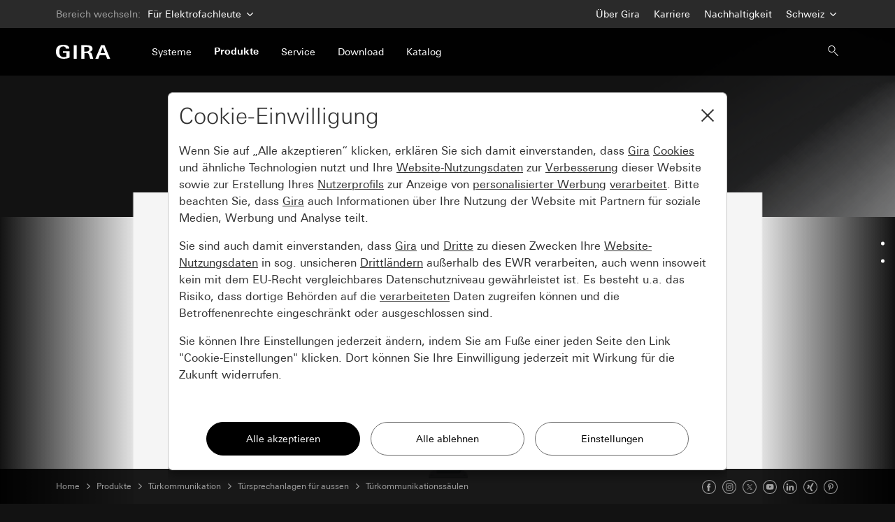

--- FILE ---
content_type: text/html; charset=UTF-8
request_url: https://gira.ch/de_CH/produkte/tuerkommunikation/aussen/tuerkommunikationssaeulen.html
body_size: 11228
content:
<!doctype html>
<html xmlns="http://www.w3.org/1999/xhtml" xml:lang="de" lang="de">
<head>

<meta http-equiv="content-type" content="text/html; charset=UTF-8" />
<meta name="viewport" content="width=device-width, initial-scale=1, shrink-to-fit=no">
<meta name="country" content="de_CH" />
<meta name="category" content="Produktinformation" />
<link rel="alternate" href="https://partner.gira.at/produkte/tuerkommunikation/aussen/tuerkommunikationssaeulen.html" hreflang="de-at" />
<link rel="alternate" href="https://partner.gira.de/produkte/tuerkommunikation/aussen/tuerkommunikationssaeulen.html" hreflang="de-de" />
<link rel="alternate" href="https://partner.gira.com/en/produkte/tuerkommunikation/aussen/tuerkommunikationssaeulen.html" hreflang="en" />
<link rel="alternate" href="https://partner.gira.com/es_ES/produkte/tuerkommunikation/aussen/tuerkommunikationssaeulen.html" hreflang="es-es" />
<link rel="alternate" href="https://partner.gira.com/fr_BE/produkte/tuerkommunikation/aussen/tuerkommunikationssaeulen.html" hreflang="fr-be" />
<link rel="alternate" href="https://partner.gira.com/it_IT/produkte/tuerkommunikation/aussen/tuerkommunikationssaeulen.html" hreflang="it-it" />
<link rel="alternate" href="https://partner.gira.com/nl_NL/produkte/tuerkommunikation/aussen/tuerkommunikationssaeulen.html" hreflang="nl-nl" />
<link rel="alternate" href="https://partner.gira.com/pl_PL/produkte/tuerkommunikation/aussen/tuerkommunikationssaeulen.html" hreflang="pl-pl" />
<link rel="alternate" href="https://partner.gira.com/ru/produkte/tuerkommunikation/aussen/tuerkommunikationssaeulen.html" hreflang="ru" />
<link rel="alternate" href="https://www.gira.cn/zh_CN/produkte/tuerkommunikation/aussen/tuerkommunikationssaeulen.html" hreflang="zh-cn" />

<title>Türkommunikationssäulen Türsprechanlage in Säulen</title>

<link rel="stylesheet" type="text/css" media="screen" href="/css/v4/bootstrap.min.css" />
<link rel="stylesheet" type="text/css" media="screen" href="/css/v4/swiper.min.css" />
<link rel="stylesheet" type="text/css" media="screen" href="/css/v4/air-datepicker.css" />
<link rel="stylesheet" type="text/css" href="/css/v4/jquery-ui.css?v210525" />
<link rel="stylesheet" type="text/css" media="screen" href="/css/v4/plyr.css?v3.7.8" />
<link rel="stylesheet" type="text/css" media="screen" href="/css/v4/screen.css?v250819" />
<script src="/jslib/v4/jquery.min.js?v221115"></script>
<script src="/jslib/v4/jquery-migrate-3.4.0.min.js"></script>
<script src="/jslib/v4/jquery-ui.min.js"></script>
<script src="/jslib/v4/jquery.scrollTo.min.js"></script>
<script src="/jslib/v4/popper.min.js"></script>
<script src="/jslib/v4/bootstrap.min.js"></script>
<script src="/jslib/v4/swiper.min.js"></script>
<script src="/jslib/v4/plyr.js?v3.7.8"></script>
<script src="https://cc.gira.de/consent.js"></script>
<script src="/jslib/v4/core.js?v250819"></script>
<script src="/jslib/v4/evalanche.js?v250806"></script>
<script src="/jslib/v4/air-datepicker.min.js?v250120"></script>
<script type="module" src="/jslib/v4/model-viewer.min.js?v250226"></script>
<script src="/jslib/v4/Hyphenopoly-master/Hyphenopoly_Loader.js"></script>
</head>
<body  data-locale="de_CH" data-dt="/de_CH" data-uid="">

<header id="cms-element-banner">
<div id="cms-element-switch" class="d-none d-lg-block cms-element cms-element-wrap-medium">
  <div class="container-fluid h-100">
    <div class="d-flex justify-content-between align-items-center h-100">
      <div>Bereich wechseln: <a href="//partner.gira.de" data-toggle="click" data-id="cms-navsub-switch"> Für Elektrofachleute<span class="cms-icon cms-icon-xsmall cms-icon-chevron_d pl-1"></span></a></div>
      <div class="d-flex pr-2">
        <div><a href="https://www.gira.com/en/en/company">Über Gira</a></div>
        <div><a href="https://www.gira.com/en/en/company/career">Karriere</a></div>
        <div><a href="https://www.gira.de/unternehmen/nachhaltigkeit/kultur-und-strategie" target="_blank">Nachhaltigkeit</a></div>
        <div><a href="" data-toggle="click" data-id="cms-navsub-languages">Schweiz <span class="cms-icon cms-icon-xsmall cms-icon-chevron_d"></span></a></div>
      </div>
    </div><!-- d-flex -->
  </div><!-- .container-fluid -->
</div><!-- #cms-element-switch -->

<div id="cms-element-header" class="cms-element cms-element-wrap-medium">
  <div class="container-fluid h-100">
    <div class="d-flex align-items-center justify-content-between h-100">
      <div class="d-flex align-items-center h-100">
        <div id="cms-element-header-logo">
          <a href="/de_CH"><img src="https://partner.gira.de/images/v4/logo_white.svg" alt="Gira Logo"></a>
        </div>
        <div id="cms-element-header-nav" class="d-none d-lg-flex align-items-center justify-content-between h-100">
        <a href="/de_CH/systeme.html" data-id="cms-navsub-20"><span>Systeme</span></a>
        <a href="/de_CH/produkte.html" class="cms-a-on" data-id="cms-navsub-1800"><span>Produkte</span></a>
        <a href="/de_CH/service.html" data-id="cms-navsub-6"><span>Service</span></a>
        <a href="/de_CH/download.html" data-id="cms-navsub-1784"><span>Download</span></a>
        <a href="https://katalog.gira.de/de_CH/index.html" data-id="cms-navsub-16" target="_blank"><span>Katalog</span></a>
        </div>
      </div>
      <div id="cms-element-header-but" class="d-flex align-items-center justify-content-end h-100 flex-grow-1">
        <a id="cms-btn-search-open" data-id="cms-navsub-0" class="cms-cursor-pointer"><span class="cms-icon cms-icon-search"></span></a>
        <form id="cms-nav-form-search" data-id="cms-navsub-sac" class="cms-form-theme-0 position-relative d-none text-right cms-navsub-on" method="get" action="/de_CH/suche.html"><input type="hidden" name="gdomain" value="partner"><input id="gsearch2" class="form-control" type="text" name="gsearch" value="" autocomplete="off" placeholder="Suche" /></form>
        <a id="cms-btn-hamburger" href="#" class="d-lg-none"><span class="cms-icon cms-icon-menu cms-icon-medium"></span></a>
      </div><!-- .d-flex -->
    </div><!-- .d.flex -->
  </div><!-- .container-fluid -->
</div><!-- #cmn-element-header -->
</header>

<div id="cms-element-wrap">
  <div id="cms-element-clip">

<div id="cms-anchor-intro" class="cms-element cms-element-headline cms-element-wrap-small">
  <div class="container-fluid">
    <div class="row">
      <div class="col-12">
        <div class="cms-teaser cms-teaser-headline text-center">
<h1>Gira Türkommunikationssäule</h1>
        </div><!-- .cms-teaser-headline -->
      </div><!-- .col -->
    </div><!-- .row -->
  </div><!-- .container-fluid -->
</div><!-- .swiper-container -->

<div class="cms-element cms-element-swiper-variants swiper-container">
  <div class="swiper-wrapper">
    <div class="swiper-slide">
      <div class="cms-teaser-product-variant">
        <div class="cms-teaser-product-image position-relative">

<img src="/produkte/abbildungen/zoom1/000426_1332775212.png" style="width:6.2222222222222%" />
        </div><!-- .cms-teaser-product-image -->
        <div class="cms-teaser-product-text">
          <div class="d-flex justify-content-between">
            <div>



            </div>
            <div class="text-right">



            </div>
          </div><!-- .d-flex -->
        </div><!-- .cms-teaser-product-text -->
      </div><!-- .cms-teaser-product-variant -->
    </div><!-- .swiper-slide -->
    <div class="swiper-slide">
      <div class="cms-teaser-product-variant">
        <div class="cms-teaser-product-image position-relative">

<img src="/produkte/abbildungen/zoom1/000426_1332775212.png" style="width:6.2222222222222%" />
        </div><!-- .cms-teaser-product-image -->
        <div class="cms-teaser-product-text">
          <div class="d-flex justify-content-between">
            <div>

Türkommunikationssäule 1400mm, Farbe Alu<br />
mit Farbkamera

            </div>
            <div class="text-right">



            </div>
          </div><!-- .d-flex -->
        </div><!-- .cms-teaser-product-text -->
      </div><!-- .cms-teaser-product-variant -->
    </div><!-- .swiper-slide -->
    <div class="swiper-slide">
      <div class="cms-teaser-product-variant">
        <div class="cms-teaser-product-image position-relative">

<img src="/produkte/abbildungen/zoom1/000427_1332775245.png" style="width:5.4444444444444%" />
        </div><!-- .cms-teaser-product-image -->
        <div class="cms-teaser-product-text">
          <div class="d-flex justify-content-between">
            <div>

Türkommunikationssäule 1600mm, Farbe Alu<br />
mit Lichtelement und Automatikschalter

            </div>
            <div class="text-right">



            </div>
          </div><!-- .d-flex -->
        </div><!-- .cms-teaser-product-text -->
      </div><!-- .cms-teaser-product-variant -->
    </div><!-- .swiper-slide -->
  </div><!-- .swiper-wrapper -->
  <div class="swiper-pagination"></div>
</div><!-- .swiper-container -->

<div class="cms-element cms-element-wrap-small">
  <div class="container-fluid">
    <div class="row">
      <div class="col-12">
        <div class="cms-teaser cms-teaser-kombi">

<h2>Gira Türsprechanlagen integriert in der Gira Energiesäule</h2>
<div class="cms-teaser-text cms-text-hyphens">
<p>Die Gira Türstation lässt sich auch in die Gira Energiesäule integrieren. Die Energiesäule besitzt Leereinheiten, die mit Ruftaster, Türlautsprecher, Info-Modul oder Farbkamera bestückt werden können. Auch andere Funktionen aus dem Schalterprogramm Gira TX_44 lassen sich einsetzen, z.B. ein Automatikschalter, der dann das Lichtelement der Energiesäule bei Bewegung automatisch ein- und wieder ausschaltet.</p>
</div><!-- .cms-teaser-text -->

        </div><!-- .cms-teaser-kombi -->
      </div><!-- .col -->
    </div><!-- .row -->
    <div class="row my-3">
      <div class="col-12 col-md-6">
        <div class="cms-teaser cms-teaser-cross text-right">

<a class="btn btn-secondary btn-icon btn-icon-left btn-icon-internet" href="https://katalog.gira.de/de_CH/datenblatt.html?ean=4010337353287" target="_blank">Onlinekatalog</a>

        </div><!-- cms-teaser -->
             </div><!-- .col -->
      <div class="col-12 col-md-6">
        <div class="cms-teaser cms-teaser-cross">

<a class="btn btn-secondary btn-icon btn-icon-left btn-icon-download" href="#cms-anchor-download">Downloads</a>

        </div><!-- cms-teaser -->
             </div><!-- .col -->
    </div><!-- .row -->
    <div class="row">
      <div class="col-12 col-sm-6">
        <div class="cms-teaser cms-teaser-kombi">

<hr />
<h3>Varianten</h3>
<div class="cms-teaser-text cms-text-hyphens">
<p>Alle Säulenvarianten sind wassergeschützt IP 44 und erhältlich in den Farben Anthrazit und Alu. Die Anforderungen und Einsatzbereiche für eine Energiesäule mit Türstation sind individuell, darum kann zwischen drei verschiedenen Varianten gewählt werden.</p>
<p>1400 mm hohe Energiesäule mit Leereinheiten zur Integration von vier Funktionen, z.B.: Farbkamera, Türlautsprecher und zwei Ruftaster 1fach</p>
<p>1600 mm hohe Energiesäule mit Lichtelement und Leereinheiten zur Integration von drei Funktionen, z.B.: Automatikschalter, Türlautsprecher und ein Ruftaster 1fach (Nicht zu verwenden mit der Farbkamera.)</p>
<p>1600 mm hohe Energiesäule mit Leereinheiten zur Integration von drei Funktionen, z.B.: Info-Modul, Farbkamera, Türlautsprecher und drei Ruftaster 3fach. Alle Säulenvarianten sind wassergeschützt IP 44 und erhältlich in den Farben Anthrazit und Alu.</p>
</div><!-- .cms-teaser-text -->

        </div><!-- .cms-teaser-kombi -->
      </div><!-- .col -->
      <div class="col-12 col-sm-6">
        <div class="cms-teaser cms-teaser-kombi">

<hr />
<h3>Lichtelement</h3>
<div class="cms-teaser-text cms-text-hyphens">
<p>Das Lichtelement ist in der 1600 mm hohen Säulenvariante enthalten. Das Element ist für Leuchtmittel mit E 27-Sockel geeignet (gehört nicht zum Lieferumfang) und besteht aus einem Aluminium-Reflektor mit Acrylglas-Scheibe und einem rückseitigen Lichtaustritt als Orientierungshilfe. Natürlich ist auch das Lichtelement, wie die gesamte Türkommunikationssäule, wassergeschützt IP 44.</p>
</div><!-- .cms-teaser-text -->

        </div><!-- .cms-teaser-kombi -->
      </div><!-- .col -->
      <div class="col-12 col-sm-6">
        <div class="cms-teaser cms-teaser-kombi">

<hr />
<h3>Lamellenelement</h3>
<div class="cms-teaser-text cms-text-hyphens">
<p>Ein optional erhältliches Lamellenelement ermöglicht die Veränderung der Beleuchtung und z.B. eine stärkere Ausrichtung des Lichtes auf den Weg. Es kann einfach gegen die Standard- Streuscheibe des Lichtelements ausgetauscht werden und lenkt dann mit feststehenden Lamellen das Licht nach unten oder, um 180° gedreht eingesetzt, nach oben. Das Lamellenelement gibt es passend zur Energiesäule mit Lichtelement in den Farben Anthrazit und Alu.</p>
</div><!-- .cms-teaser-text -->

        </div><!-- .cms-teaser-kombi -->
      </div><!-- .col -->
      <div class="col-12 col-sm-6">
        <div class="cms-teaser cms-teaser-kombi">

<hr />
<h3>Material und Montage</h3>
<div class="cms-teaser-text cms-text-hyphens">
<p>Das Gehäuse und der Deckel der Energiesäule besteht aus robustem, witterungsbeständigen Aluminium mit einer pflegeleichten Oberfläche. Sie ist kratzfest und schmutzunempfindlich und entspricht in der Farbe Anthrazit dem GSB-Standard. Der Säulenfuss ist für die erhöhte Anforderung aus verzinktem Stahl gefertigt. Auch die Geräte-Einheit zeichnet sich durch Widerstandsfähigkeit aus: Bruchsicheres, UV-stabiles und schlagfestes Thermoplast hält den Witterungseinflüssen stand und sorgt für eine lange Lebensdauer. Alle Varianten sind wassergeschützt IP 44.</p>
<p>Die Montage erfolgt auf einem Stein- oder Betonsockel mit drei Schwerlast-Dübeln. Das Befestigungsmaterial sowie ein TX_44 Rahmen sind im Lieferumfang enthalten.</p>
</div><!-- .cms-teaser-text -->

        </div><!-- .cms-teaser-kombi -->
      </div><!-- .col -->
      <div class="col-12 col-sm-6">
        <div class="cms-teaser cms-teaser-kombi">

<hr />
<h3>Abmessungen</h3>
<div class="cms-teaser-text cms-text-hyphens">
<div class="row cms-row-tecdata"><div class="col-6">1400 mm hohe Energiesäule</div><div class="col-6">H 1400 x B 142 x T 75 mm</div></div>
<div class="row cms-row-tecdata"><div class="col-6">1600 mm hohe Energiesäule</div><div class="col-6">H 1600 x B 142 x T 75 mm</div></div>
<div class="row cms-row-tecdata"><div class="col-6">Fuss</div><div class="col-6">H 10 x B 229 x T 155 mm</div></div>

</div><!-- .cms-teaser-text -->

        </div><!-- .cms-teaser-kombi -->
      </div><!-- .col -->
      <div class="col-12 col-sm-6">
        <div class="cms-teaser cms-teaser-kombi">

<hr />
<h3>Design</h3>
<div class="cms-teaser-text cms-text-hyphens">
<ul class="cms-ul-dashed">
<li>Design:<br /> Phoenix Design, Stuttgart</li>
<li>Designauszeichnungen:<br /> - iF Product Design Award, iF Design Hannover, 2003<br /> - reddot award product design best of the best, Design Zentrum NRW Essen, 2003<br /> - Nominierung zum Designpreis der Bundesrepublik Deutschland, 2004</li>
</ul>
</div><!-- .cms-teaser-text -->

        </div><!-- .cms-teaser-kombi -->
      </div><!-- .col -->
    </div><!-- .row -->
    <div class="row">
      <div class="col-12">
        <div class="cms-teaser cms-teaser-kombi">

<h2 class="text-center">Broschüre</h2>
        </div><!-- .cms-teaser-kombi -->
      </div><!-- .col -->
      <div class="col-12">
        <div class="cms-teaser cms-teaser-kombi">

<div class="cms-teaser-image">
<img src="/abbildungen/full/Brosch__renbanner_T__rkommunikation_1800x550_20053_1581945693.png" alt="Gira Broschüre Türkommunikation und Türsprechanlagen ">
</div><!-- .cms-teaser-image -->
        </div><!-- .cms-teaser-kombi -->
      </div><!-- .col -->
    </div><!-- .row -->
    <form id="cms-anchor-5046" method="post" data-type="brochures" action="#" class="needs-validation" novalidate>
    <input type="hidden" name="formular_id" value="158" />
    <div class="row">

      <div class="col-12">
        <div class="cms-teaser cms-teaser-kombi">

<h3 class="cms-form-need-infomaterial">Infomaterial bestellen</h3>

        </div><!-- .cms-teaser -->
      </div>
      <div class="col-12 d-none cms-form-alert">
        <div class="cms-teaser cms-teaser-kombi py-0">

<h4 class="text-danger my-0 d-none cms-form-need-required">Bitte füllen Sie alle Pflichtfelder aus.</h4>
<h4 class="text-danger my-0 d-none cms-form-need-email">Bitte überprüfen Sie Ihre E-Mail Adresse.</h4>
<h4 class="text-danger my-0 d-none cms-form-max-exceeded">Ihre Bestellung enhält Artitel für die die maximal erlaubte Anzahl überschritten und korrigiert wurde. Bitte überprüfen Sie Ihre Bestellung.</h4>

        </div><!-- .cms-teaser -->
      </div>

      <div class="col-12">
        <h4 class="mt-4 mb-3">Broschüre</h4>
      </div>
      <div class="col-6">
<div class="custom-control custom-checkbox my-2">
  <input class="custom-control-input" type="checkbox" name="k_2766" id="k_2766" value="1" data-bestellnr="1812310" disabled/>
  <label class="custom-control-label" for="k_2766">Gira Türsprechanlagen <a class="_blank tracklink convlink" href="https://partner.gira.de/data3/BR_Gira_Tuerkommunikation.pdf">(PDF)</a></label>
</div>

      </div>
        
      <div class="collapse">
      <div class="col-12">
        <div class="cms-teaser cms-teaser-kombi mt-0">

<h3 class="mt-2">Adresse</h3>

<div class="form-row mb-4">
  <div class="col-12 col-md-4">
    <select name="anrede" class="custom-select" required="required">
      <option value="">Anrede</option>
      <option value="2">Frau</option>
      <option value="1">Herr</option>
    </select>
  </div>
</div>
<div class="form-row mb-4">
  <div class="col-12 col-md-4 mb-4 mb-md-0">
    <input type="text" class="form-control" name="vorname" value="" placeholder="Vorname" required="required">
  </div>
  <div class="col-12 col-md-4">
    <input type="text" class="form-control" name="nachname" value="" placeholder="Nachname" required="required">
  </div>
</div>
<div class="form-row mb-4">
  <div class="col-12 col-md-4 mb-4 mb-md-0">
    <input type="text" class="form-control" name="firma" value="" placeholder="Firma [optional]">
  </div>
  <div class="col-12 col-md-4">
    <input type="text" class="form-control" name="funktion" value="" placeholder="Funktion [optional]">
  </div>
</div>
<div class="form-row mb-4">
  <div class="col-12 col-md-4">
    <div class="form-row mb-4 mb-md-0">
      <div class="col-9">
        <input type="text" class="form-control" name="strasse" value="" placeholder="Strasse" required="required">
      </div>
      <div class="col-3">
        <input type="text" class="form-control" name="hausnummer" value="" placeholder="Nr" required="required">
      </div>
    </div>
  </div>
  <div class="col-12 col-md-4">
    <div class="form-row mb-4 mb-md-0">
      <div class="col-3">
        <input type="text" class="form-control" name="plz" value="" placeholder="PLZ" required="required">
      </div>
      <div class="col-9">
        <input type="text" class="form-control" name="ort" value="" placeholder="Ort" required="required">
      </div>
    </div>
  </div>
  <div class="col-12 col-md-4">

<select name="land" class="custom-select" required="required">
  <option value="">Land</option>
  <option value="DE">Deutschland</option>
  <option value="AT">Österreich</option>
  <option value="--">--</option>
  <option value="BE">Belgien</option>
  <option value="DK">Dänemark</option>
  <option value="FI">Finnland</option>
  <option value="GB">Großbritannien</option>
  <option value="IE">Irland</option>
  <option value="IT">Italien</option>
  <option value="LU">Luxemburg</option>
  <option value="NL">Niederlande</option>
  <option value="SE">Schweden</option>
  <option value="ES">Spanien</option>
</select>

  </div>
</div>
<div class="form-row">
  <div class="col-12 col-md-4 mb-4 mb-md-0">
    <input type="text" class="form-control" name="telefon" value="" placeholder="Telefon [optional]">
  </div>
  <div class="col-12 col-md-4 mb-4 mb-md-0">
    <input type="text" class="form-control" name="fax" value="" placeholder="Fax [optional]">
  </div>
  <div class="col-12 col-md-4">
    <input type="email" class="form-control" name="email" value="" placeholder="E-Mail" required="required">
  </div>
</div>

        </div><!-- .cms-teaser-kombi -->
      </div><!-- .col -->
      <div class="col-12">
        <div class="cms-teaser cms-teaser-kombi">

<h3>Datenschutz</h3>
<p>Alle Angaben auf dieser Seite werden vertraulich behandelt. Ihre Angaben werden zur Übersendung von Produktinformationen der Gira Giersiepen GmbH &amp; Co KG gespeichert und verarbeitet.</p>


<div class="custom-control custom-checkbox my-2">
  <input type="checkbox" name="ds" class="custom-control-input" id="ds" required="required" value="1">
  <label class="custom-control-label" for="ds">Ich habe die Informationen zum <a href="/de_CH/impressum/datenschutz.html">Datenschutz</a> gelesen und bin damit einverstanden.</label>
</div>

<div class="custom-control custom-checkbox my-2">
  <input type="checkbox" name="marketing" class="custom-control-input" id="marketing" value="1">
  <label class="custom-control-label" for="marketing">Ich bin mit der Speicherung meiner Daten zu Marketingzwecken einverstanden.</label>
</div>
        </div><!-- .cms-teaser-kombi -->
      </div><!-- .col -->
      <div class="col-12">
        <div class="cms-teaser cms-teaser-kombi">

<div class="g-recaptcha" data-sitekey="6LdZsRcTAAAAAK6T0FA4tThdIlMB36if0FlsjhPs" data-theme="dark"></div>
<div class="g-recaptcha-errmsg text-danger d-none">Es ist leider ein Fehler aufgetreten.</div>
        
        </div><!-- .cms-teaser-kombi -->
      </div><!-- .col -->
      <div class="col-12">
        <div class="cms-teaser cms-teaser-kombi">

<div class="text-center"><input type="submit" class="btn btn-primary" value="Bestellen" /></div>

        </div><!-- .cms-teaser-kombi -->
      </div><!-- .col -->
      </div><!-- .collapse -->
    </div><!-- .row -->  
    <div class="row cms-form-thankyou d-none">
      <div class="col-12">
        <div class="cms-teaser-kombi my-0">

<h3>Vielen Dank für Ihr Interesse.</h3>

<p>
Ihr Auftrag wird umgehend bearbeitet.<br />
Ihre Bearbeitungsnummer lautet: <span class="cms-infomaterial-trnr"></span>
</p>

        </div><!-- cms-teaser -->
      </div><!-- .col -->
    </div><!-- .row -->
    </form>
    <div class="row">
    </div><!-- .row -->
  </div><!-- .container-fluid -->
</div><!-- .swiper-container -->

<div id="cms-anchor-download" class="cms-element cms-element-headline cms-element-wrap-small">
  <div class="container-fluid">
    <div class="row">
      <div class="col-12">
        <div class="cms-teaser cms-teaser-headline text-center">
<h2>Download</h2>
        </div><!-- .cms-teaser-headline -->
      </div><!-- .col -->
    </div><!-- .row -->
  </div><!-- .container-fluid -->
</div><!-- .swiper-container -->

<div class="cms-element cms-element-download cms-element-wrap-small">
  <div class="row cms-row-download cms-row-download-category" data-toggle="collapse" href="#download_1"> 
    <div class="col">
      <div class="container-fluid">
        <div class="cms-teaser-download-category">

<h3>Gebrauchsanleitungen</h3>

        </div><!-- .cms-teaser-download-category -->
      </div><!-- .container-fluid -->
    </div><!-- .col -->
  </div><!-- .row -->
  <div id="download_1" class="collapse">

      <div class="row cms-row-download">
        <div class="col">
          <div class="container-fluid">
            <div class="row">
              <div class="col-12 col-sm-3 col-md-3 mb-3 mb-sm-0">

  <img class="img-fluid" src="/images/download/13531310.jpg"  alt="">

              </div><!-- .col -->
              <div class="col-12 col-sm-4 col-md-3 mb-3 mb-sm-0">

  <p>Energiesäule mit Lichtelement und Leereinheiten</p>
  <p>Montageanleitung.</p>

              </div><!-- .col -->
              <div class="col-12 col-sm-5 col-md-6">

  
<p>Bestell-Nr 1353 .., 1354 .., 1356 ..</p>
  <p>PDF, 74,7 KB</p>
  <p><a href="https://partner.gira.de/data3/13531310.pdf" class="cms-a-download tracklink">Download</a></p>

              </div><!-- .col -->
            </div><!-- .row -->
  <hr />
          </div><!-- .container-fluid -->
        </div><!-- .col -->
      </div><!-- .row -->

      <div class="row cms-row-download">
        <div class="col">
          <div class="container-fluid">
            <div class="row">
              <div class="col-12 col-sm-3 col-md-3 mb-3 mb-sm-0">

  <img class="img-fluid" src="/images/download/Bohrschablone.jpg"  alt="">

              </div><!-- .col -->
              <div class="col-12 col-sm-4 col-md-3 mb-3 mb-sm-0">

  <p>Fuß für Gira Energiesäule 1400 - 1600 mm</p>
  <p>Borschablone</p>

              </div><!-- .col -->
              <div class="col-12 col-sm-5 col-md-6">

  
<p>Bestell-Nr 8141 ..</p>
  <p>PDF, 237,2 KB</p>
  <p><a href="https://partner.gira.de/data3/Bohrschablone.pdf" class="cms-a-download tracklink">Download</a></p>

              </div><!-- .col -->
            </div><!-- .row -->
  
          </div><!-- .container-fluid -->
        </div><!-- .col -->
      </div><!-- .row -->
  </div><!-- .collapse -->
  <div class="row cms-row-download cms-row-download-category" data-toggle="collapse" href="#download_8"> 
    <div class="col">
      <div class="container-fluid">
        <div class="cms-teaser-download-category">

<h3>Broschüren</h3>

        </div><!-- .cms-teaser-download-category -->
      </div><!-- .container-fluid -->
    </div><!-- .col -->
  </div><!-- .row -->
  <div id="download_8" class="collapse">

      <div class="row cms-row-download">
        <div class="col">
          <div class="container-fluid">
            <div class="row">
              <div class="col-12 col-sm-3 col-md-3 mb-3 mb-sm-0">

  <img class="img-fluid" src="/images/download/BR_Gira_Tuerkommunikation.jpg"  alt="">

              </div><!-- .col -->
              <div class="col-12 col-sm-4 col-md-3 mb-3 mb-sm-0">

  <p>Gira Türsprechanlagen</p>
  <p>Gira Türsprechanlagen für außen, innen und mobil</p>

              </div><!-- .col -->
              <div class="col-12 col-sm-5 col-md-6">

  
<p>Bestell-Nr 18123 10</p>
  <p>PDF, 2,4 MB</p>
  <p><a href="https://partner.gira.de/data3/BR_Gira_Tuerkommunikation.pdf" class="cms-a-download tracklink">Download</a></p>

              </div><!-- .col -->
            </div><!-- .row -->
  
          </div><!-- .container-fluid -->
        </div><!-- .col -->
      </div><!-- .row -->
  </div><!-- .collapse -->
</div><!-- .swiper-container -->

<footer>
<div id="cms-anchor-footer" class="cms-element cms-element-wrap-small cms-element-footer d-none d-lg-block">
  <div class="container-fluid">
    <div class="row pb-5">
      <div class="col-12 col-sm-4 pb-3 pd-sm-0">

<a href="/de_CH/systeme.html"><h3>Systeme</h3></a>
<a href="/de_CH/systeme/system55.html">Schalter &amp; Steckdosen: System 55</a>
<a href="/de_CH/systeme/smart-home.html">Gira Smart Home </a>
<a href="/de_CH/systeme/knx-system/details.html">Smart Home: KNX</a>
<a href="/de_CH/produkte/tuerkommunikation.html">Türkommunikationssystem</a>

      </div><!-- .col -->
      <div class="col-12 col-sm-4 pb-3 pd-sm-0">

<a class="cms-a-on" href="/de_CH/produkte.html"><h3>Produkte</h3></a>
<a href="/de_CH/produkte/neuheiten.html">Neuheiten</a>
<a href="https://partner.gira.com/de_CH/systeme/knx-system/knx-produkte.html">Gebäudetechnik</a>
<a href="/de_CH/produkte/schalterprogramme.html">Schalterprogramme</a>
<a class="cms-a-on" href="/de_CH/produkte/tuerkommunikation.html">Türkommunikation</a>

      </div><!-- .col -->
      <div class="col-12 col-sm-4 pb-3 pd-sm-0">

<a href="/de_CH/service.html"><h3>Service</h3></a>
<a href="/de_CH/kontakt/schweiz.html">Kontakt</a>
<a href="/de_CH/service/messetermine.html">Messetermine</a>
<a href="/de_CH/service/faq.html">FAQ</a>
<a href="/de_CH/service/software-tools.html">Software &amp; Tools</a>
<a href="/de_CH/service/konfiguratoren.html">Konfiguratoren</a>
<a href="/de_CH/service/apps.html">Apps</a>
<a href="https://akademie.gira.de/de/Home/">Schulungen</a>
<a href="/de_CH/service/bezugsquellen.html">Showrooms &amp; Expertensuche</a>
<a href="https://www.gira.com/at/de/architektur-planung/referenzen">Referenzen</a>
<a href="/de_CH/service/nachhaltigkeit.html">Nachhaltigkeit </a>

      </div><!-- .col -->
    </div><!-- .row -->
    <div class="row pb-5">
      <div class="col-12 col-sm-4 pb-3 pd-sm-0">

<a href="https://www.gira.de/unternehmen" target="_blank">Unternehmen</a> 
<a href="https://akademie.gira.de" target="_blank">Akademie</a> 
<a href="https://appshop.gira.de" target="_blank">AppShop</a> 
<a href="https://marking.gira.com/de/" target="_blank">Beschriftungsservice</a> 
<a href="https://designkonfigurator.gira.de" target="_blank">Designkonfigurator</a> 
<a href="https://geraeteportal.gira.de/de/index.html" target="_blank">Geräteportal</a> 
<a href="https://media.gira.de/de/index.html" target="_blank">Mediadatenbank</a> 
<a href="https://tuersprechanlagen.gira.de/de/index.html" target="_blank">TKS-Konfigurator</a> 

      </div><!-- .col -->
      <div class="col-12 col-sm-4 pb-3 pd-sm-0">

<a href="https://www.arbeitgeber.gira.de/de/stellenangebote.html" target="_blank">Karriere</a>
<a href="/service/presse.html">Presse</a>
<a href="https://www.einkauf.gira.de" target="_blank">Einkauf</a>
<a href="https://partner.gira.com" target="_blank">International</a>

      </div><!-- .col -->
      <div class="col-12 col-sm-4 pb-3 pd-sm-0">

Gira Swiss GmbH<br>
Firstrasse 34<br>
8835 Feusisberg<br>
<br>
Tel +41 43 5087 210<br>
E-Mail info@gira.ch<br>

      </div><!-- .col -->
    </div><!-- .row -->
    <div class="row">
      <div class="col-12 col-sm-4 pb-3 pd-sm-0">

<img src="/images/v4/gira-mig-weiss.svg" width="100" height="75" alt="1905 Made in Germany" />

      </div>
    </div><!-- .row -->
  </div><!-- container-fluid -->
</div><!-- .element -->

<div class="cms-element cms-element-wrap-small cms-element-footer d-none d-lg-block position-relative">
  <div class="container-fluid">
    <div class="d-flex justify-content-between">

<a href="/de_CH/impressum.html">Impressum</a>
<a href="/de_CH/impressum/datenschutz.html">Datenschutz</a>
<a data-ca="edit" href="#">Cookie settings</a>
<a href="/de_CH/agb.html">AGB</a>
<a href="/de_CH/kontakt/schweiz.html">Kontakt</a>
<a href="/de_CH/sitemap.html">Sitemap</a>

    </div>
  </div><!-- container-fluid -->
</div><!-- .cms-element -->


<div class="cms-element cms-element-ruler d-none d-lg-block">
  <hr />
</div>

<div id="cms-element-footer-socialmedia" class="cms-element cms-element-wrap-small cms-element-footer d-none d-lg-block">
  <div class="container-fluid">
    <div class="row">
      <div class="col-12 col-sm-6 pb-2 pd-sm-0">
2026 Gira &mdash; Giersiepen GmbH &amp; Co. KG
      </div><!-- .col -->
      <div class="col-12 col-sm-6 text-md-right">
        <div class="col-teaser-socialmedia">

<a aria-label="Gira on Facebook" title="Gira on Facebook" data-toggle="tooltip" target="_blank" rel="noopener" href="https://www.facebook.com/gira.de/"><svg viewBox="0 0 20 20" fill="none" xmlns="http://www.w3.org/2000/svg"><path fill-rule="evenodd" clip-rule="evenodd" d="M10.313 14.9v-4.534h1.252l.165-1.562h-1.417l.002-.782c0-.408.039-.626.624-.626h.783V5.833H10.47c-1.504 0-2.033.758-2.033 2.033v.938H7.5v1.562h.937V14.9h1.876zM10 18.333a8.333 8.333 0 110-16.666 8.333 8.333 0 010 16.666zm0-.833a7.5 7.5 0 100-15 7.5 7.5 0 000 15z" fill="currentColor"></path></svg></a>
<a aria-label="Gira on Instagram" title="Gira on Instagram" data-toggle="tooltip" target="_blank" rel="noopener" href="https://www.instagram.com/gira.international/"><svg viewBox="0 0 20 20" fill="none" xmlns="http://www.w3.org/2000/svg"><path fill-rule="evenodd" clip-rule="evenodd" d="M1.667 10a8.333 8.333 0 1016.666 0 8.333 8.333 0 00-16.666 0zM17.5 10a7.5 7.5 0 11-15 0 7.5 7.5 0 0115 0zm-7.33-4.444c-1.178 0-1.326.005-1.788.026-.462.022-.777.097-1.053.207a2.119 2.119 0 00-.768.512c-.24.247-.389.495-.5.788-.108.282-.18.605-.202 1.078-.02.474-.026.626-.026 1.833 0 1.207.006 1.358.026 1.832.022.473.095.796.202 1.079.11.292.259.54.5.787s.483.4.768.513c.276.11.591.185 1.052.207.463.021.61.027 1.788.027s1.325-.006 1.788-.027c.461-.022.777-.097 1.053-.207.285-.113.526-.266.767-.513.242-.247.39-.495.5-.787.107-.283.18-.606.202-1.079.021-.474.026-.625.026-1.832s-.005-1.359-.026-1.833c-.021-.473-.095-.796-.201-1.078a2.187 2.187 0 00-.5-.788 2.114 2.114 0 00-.769-.512c-.276-.11-.591-.185-1.053-.207-.462-.021-.61-.026-1.788-.026h.002zm-.39.8h.39c1.158 0 1.295.005 1.752.026.423.02.652.092.805.153.202.08.347.177.498.332.152.156.246.304.325.512.06.156.13.391.149.825.02.468.025.609.025 1.795s-.004 1.327-.025 1.795c-.02.434-.09.669-.15.825a1.377 1.377 0 01-.324.51 1.338 1.338 0 01-.498.333c-.153.062-.382.134-.805.154-.457.02-.595.025-1.752.025-1.158 0-1.295-.004-1.752-.025-.423-.02-.653-.093-.806-.154a1.342 1.342 0 01-.498-.332 1.382 1.382 0 01-.325-.511c-.059-.156-.13-.392-.149-.825-.02-.469-.025-.61-.025-1.796 0-1.187.004-1.327.025-1.796.02-.433.09-.668.15-.825a1.38 1.38 0 01.324-.51c.152-.156.296-.253.498-.333.153-.062.383-.134.806-.154.4-.018.555-.024 1.363-.025v.001zm2.704.738a.527.527 0 00-.52.534c0 .294.233.533.52.533.288 0 .52-.239.52-.533a.527.527 0 00-.52-.534zm-2.314.624C8.94 7.718 7.943 8.74 7.943 10s.997 2.282 2.227 2.282 2.226-1.021 2.226-2.282c0-1.26-.997-2.282-2.226-2.282zm0 .8c.798 0 1.445.664 1.445 1.482s-.647 1.482-1.445 1.482c-.799 0-1.446-.664-1.446-1.482s.647-1.481 1.446-1.481z" fill="currentColor"></path></svg></a>
<a aria-label="Gira on Twitter" title="Gira on Twitter" data-toggle="tooltip" target="_blank" rel="noopener" href="https://twitter.com/gira"><svg viewBox="0 0 20 20" fill="none" xmlns="http://www.w3.org/2000/svg"><path fill-rule="evenodd" clip-rule="evenodd" d="M10 18.333a8.333 8.333 0 110-16.666 8.333 8.333 0 010 16.666zm.634-8.845l2.482-2.821h-.588l-2.155 2.45-1.721-2.45H6.667l2.602 3.704-2.602 2.959h.588l2.276-2.587 1.817 2.587h1.985l-2.699-3.842zm-.805.916l-.264-.37L7.467 7.1h.903l1.693 2.369.264.368 2.201 3.08h-.903l-1.796-2.513zM17.5 10a7.5 7.5 0 11-15 0 7.5 7.5 0 0115 0z" fill="currentColor"></path></svg></a>
<a aria-label="Gira on Youtube" title="Gira on Youtube" data-toggle="tooltip" target="_blank" rel="noopener" href="http://www.youtube.com/channel/UCO8fPgMu9eZU9292UYpvJjQ?sub_confirmation=1"><svg viewBox="0 0 20 20" fill="none" xmlns="http://www.w3.org/2000/svg"><path fill-rule="evenodd" clip-rule="evenodd" d="M14.074 7.143c.26.276.345.902.345.902s.086.735.086 1.47v.689c0 .735-.086 1.47-.086 1.47s-.085.626-.345.902c-.297.326-.627.36-.813.378l-.056.006c-1.213.092-3.036.095-3.036.095s-2.254-.021-2.948-.091c-.033-.007-.073-.011-.118-.017-.22-.028-.565-.071-.838-.371-.26-.276-.345-.902-.345-.902s-.087-.735-.087-1.47v-.69c0-.734.087-1.47.087-1.47s.085-.625.345-.9c.297-.327.627-.36.813-.38l.056-.006c1.213-.092 3.034-.092 3.034-.092h.003s1.82 0 3.034.092l.056.006c.186.02.516.053.813.38zm-4.8 1.344v2.552l2.343-1.272-2.343-1.28zM10 18.333a8.333 8.333 0 110-16.666 8.333 8.333 0 010 16.666zm0-.833a7.5 7.5 0 100-15 7.5 7.5 0 000 15z" fill="currentColor"></path></svg></a>
<a aria-label="Gira on Linked In" title="Gira om Linked In" data-toggle="tooltip" target="_blank" rel="noopener" href="https://www.linkedin.com/company/gira-giersiepen-gmbh-&-co-kg/?originalSubdomain=de"><svg viewBox="0 0 20 20" fill="none" xmlns="http://www.w3.org/2000/svg"><path fill-rule="evenodd" clip-rule="evenodd" d="M10 18.333a8.333 8.333 0 110-16.666 8.333 8.333 0 010 16.666zm0-.833a7.5 7.5 0 100-15 7.5 7.5 0 000 15z" fill="currentColor"></path><path fill-rule="evenodd" clip-rule="evenodd" d="M7.556 8.569H5.667v5.674h1.889V8.569zM7.68 6.813c-.012-.556-.41-.98-1.056-.98-.646 0-1.068.424-1.068.98 0 .545.41.981 1.043.981h.013c.658 0 1.068-.436 1.068-.98zM14.367 10.99c0-1.743-.932-2.555-2.175-2.555-1.003 0-1.451.551-1.702.938v-.804H8.6c.025.532 0 5.674 0 5.674h1.889v-3.169c0-.17.012-.339.062-.46.136-.339.447-.69.969-.69.684 0 .957.52.957 1.283v3.036h1.888v-3.254z" fill="currentColor"></path></svg></a>
<a aria-label="Gira on Xing" title="Gira on Xing" data-toggle="tooltip" target="_blank" rel="noopener" href="https://www.xing.com/pages/gira"><svg viewBox="0 0 20 20" fill="none" xmlns="http://www.w3.org/2000/svg"><path fill-rule="evenodd" clip-rule="evenodd" d="M12.012 5.68c.075-.133.164-.263.37-.263h1.397c.083 0 .148.031.184.088.036.059.035.137-.003.213L10.9 11.13a.008.008 0 000 .01l1.948 3.56c.039.076.04.154.003.213-.035.057-.1.088-.184.088h-1.38c-.212 0-.318-.14-.386-.263l-1.964-3.603 3.075-5.454zM6.388 7.396c.035-.057.105-.087.188-.087h1.382c.212 0 .316.137.385.26l.95 1.656-1.492 2.64c-.07.127-.17.266-.377.266H6.042a.203.203 0 01-.18-.094c-.037-.06-.039-.136 0-.212L7.33 9.233c.002-.003.002-.004 0-.008l-.935-1.617c-.038-.077-.044-.153-.007-.212zM10 18.333a8.333 8.333 0 110-16.666 8.333 8.333 0 010 16.666zm0-.833a7.5 7.5 0 100-15 7.5 7.5 0 000 15z" fill="currentColor"></path></svg></a>
<a aria-label="Gira on Pinterest" title="Gira on Pinterest" data-toggle="tooltip" target="_blank" rel="noopener" href="https://www.pinterest.de/gira/"><svg viewBox="0 0 20 20" fill="none" xmlns="http://www.w3.org/2000/svg" class="gi-social-link-list__icon gi-icon gi-icon_size-standard"><path fill-rule="evenodd" clip-rule="evenodd" d="M8.015 14.333a2.192 2.192 0 01-.066-.579c0-.24.021-.95.111-1.418l.6-2.595s-.15-.302-.15-.785c0-.724.45-1.267.959-1.267.45 0 .66.331.66.754 0 .453-.3 1.101-.45 1.72-.09.513.27.966.794.966.929 0 1.648-.996 1.648-2.414 0-1.253-.899-2.113-2.188-2.113-1.468 0-2.337 1.102-2.337 2.263 0 .453.15.906.39 1.208.044.03.044.075.03.15l-.15.574c0 .09-.06.12-.15.06-.66-.302-1.05-1.252-1.05-2.022 0-1.66 1.17-3.168 3.417-3.168 1.798 0 3.192 1.297 3.192 3.017 0 1.811-1.109 3.26-2.697 3.26-.51 0-1.004-.272-1.17-.604l-.359 1.252c-.12.453-.483 1.163-.674 1.404-.127.16-.247.273-.36.337zm1.985 4a8.333 8.333 0 110-16.666 8.333 8.333 0 010 16.666zm0-.833a7.5 7.5 0 100-15 7.5 7.5 0 000 15z" fill="currentColor"></path></svg></a>

        </div>
      </div><!-- .col -->
    </div><!-- .row -->
  </div><!-- container-fluid -->
</div><!-- .element -->

<div id="cms-element-footer-tiles" class="cms-element d-lg-none">
  <div class="container-fluid">
    <div class="row">
      <div class="col-12 col-md-6">
        <a href="/de_CH/systeme.html">
        <div class="cms-teaser-footer-tile">

Systeme
        </div><!-- .cms-teaser-footer-tile -->
        </a>
      </div><!-- .col -->
      <div class="col-12 col-md-6">
        <a href="/de_CH/produkte.html">
        <div class="cms-teaser-footer-tile">

Produkte
        </div><!-- .cms-teaser-footer-tile -->
        </a>
      </div><!-- .col -->
      <div class="col-12 col-md-6">
        <a href="/de_CH/service.html">
        <div class="cms-teaser-footer-tile">

Service
        </div><!-- .cms-teaser-footer-tile -->
        </a>
      </div><!-- .col -->
      <div class="col-12 col-md-6">
        <a href="/de_CH/impressum.html">
        <div class="cms-teaser-footer-tile">

Impressum
        </div><!-- .cms-teaser-footer-tile -->
        </a>
      </div><!-- .col -->
      <div class="col-12 col-md-6">
        <a href="/de_CH/impressum/datenschutz.html">
        <div class="cms-teaser-footer-tile">

Datenschutz
        </div><!-- .cms-teaser-footer-tile -->
        </a>
      </div><!-- .col -->
      <div class="col-12 col-md-6">
        <a data-ca="edit" href="#">
        <div class="cms-teaser-footer-tile">

Cookie settings

        </div><!-- .cms-teaser-footer-tile -->
        </a>
      </div><!-- .col -->
      <div class="col-12 col-md-6">
        <a href="/de_CH/agb.html">
        <div class="cms-teaser-footer-tile">

AGB
        </div><!-- .cms-teaser-footer-tile -->
        </a>
      </div><!-- .col -->
      <div class="col-12 col-md-6">
        <a href="/de_CH/kontakt/schweiz.html">
        <div class="cms-teaser-footer-tile">

Kontakt
        </div><!-- .cms-teaser-footer-tile -->
        </a>
      </div><!-- .col -->
      <div class="col-12 col-md-6">
        <a href="/de_CH/sitemap.html">
        <div class="cms-teaser-footer-tile">

Sitemap
        </div><!-- .cms-teaser-footer-tile -->
        </a>
      </div><!-- .col -->
    </div><!-- .row -->
  </div><!-- .container-fluid -->
</div><!-- .element -->

<div id="cms-element-footer-legend" class="cms-element d-lg-none">
  <div class="container-fluid">
    <div class="row">
      <div class="col-12 col-md-5 pb-2">
        <div class="d-flex justify-content-between">
          <div>
Gira Swiss GmbH<br>
Firstrasse 34<br>
8835 Feusisberg<br>
Tel +41 43 5087 210<br>
E-Mail info@gira.ch<br>
          </div>
          <div class="d-md-none">
<img src="/images/v4/gira-mig-weiss.svg" width="77" height="58" alt="1905 Made in Germany" />
          </div>
        </div><!-- .d-flex -->
      </div><!-- .col -->
      <div class="col-12 col-md-7 pb-2 pt-5 pt-md-0">
        <div class="d-flex flex-column justify-content-between h-100">
          <div class="text-right d-none d-md-block">
<img src="/images/v4/gira-mig-weiss.svg" width="77" height="58" alt="1905 Made in Germany" />
          </div>
          <div class="d-flex justify-content-between">
<a aria-label="Gira on Facebook" title="Gira on Facebook" data-toggle="tooltip" target="_blank" rel="noopener" href="https://www.facebook.com/gira.de/"><svg viewBox="0 0 20 20" fill="none" xmlns="http://www.w3.org/2000/svg"><path fill-rule="evenodd" clip-rule="evenodd" d="M10.313 14.9v-4.534h1.252l.165-1.562h-1.417l.002-.782c0-.408.039-.626.624-.626h.783V5.833H10.47c-1.504 0-2.033.758-2.033 2.033v.938H7.5v1.562h.937V14.9h1.876zM10 18.333a8.333 8.333 0 110-16.666 8.333 8.333 0 010 16.666zm0-.833a7.5 7.5 0 100-15 7.5 7.5 0 000 15z" fill="currentColor"></path></svg></a>
<a aria-label="Gira on Instagram" title="Gira on Instagram" data-toggle="tooltip" target="_blank" rel="noopener" href="https://www.instagram.com/gira.international/"><svg viewBox="0 0 20 20" fill="none" xmlns="http://www.w3.org/2000/svg"><path fill-rule="evenodd" clip-rule="evenodd" d="M1.667 10a8.333 8.333 0 1016.666 0 8.333 8.333 0 00-16.666 0zM17.5 10a7.5 7.5 0 11-15 0 7.5 7.5 0 0115 0zm-7.33-4.444c-1.178 0-1.326.005-1.788.026-.462.022-.777.097-1.053.207a2.119 2.119 0 00-.768.512c-.24.247-.389.495-.5.788-.108.282-.18.605-.202 1.078-.02.474-.026.626-.026 1.833 0 1.207.006 1.358.026 1.832.022.473.095.796.202 1.079.11.292.259.54.5.787s.483.4.768.513c.276.11.591.185 1.052.207.463.021.61.027 1.788.027s1.325-.006 1.788-.027c.461-.022.777-.097 1.053-.207.285-.113.526-.266.767-.513.242-.247.39-.495.5-.787.107-.283.18-.606.202-1.079.021-.474.026-.625.026-1.832s-.005-1.359-.026-1.833c-.021-.473-.095-.796-.201-1.078a2.187 2.187 0 00-.5-.788 2.114 2.114 0 00-.769-.512c-.276-.11-.591-.185-1.053-.207-.462-.021-.61-.026-1.788-.026h.002zm-.39.8h.39c1.158 0 1.295.005 1.752.026.423.02.652.092.805.153.202.08.347.177.498.332.152.156.246.304.325.512.06.156.13.391.149.825.02.468.025.609.025 1.795s-.004 1.327-.025 1.795c-.02.434-.09.669-.15.825a1.377 1.377 0 01-.324.51 1.338 1.338 0 01-.498.333c-.153.062-.382.134-.805.154-.457.02-.595.025-1.752.025-1.158 0-1.295-.004-1.752-.025-.423-.02-.653-.093-.806-.154a1.342 1.342 0 01-.498-.332 1.382 1.382 0 01-.325-.511c-.059-.156-.13-.392-.149-.825-.02-.469-.025-.61-.025-1.796 0-1.187.004-1.327.025-1.796.02-.433.09-.668.15-.825a1.38 1.38 0 01.324-.51c.152-.156.296-.253.498-.333.153-.062.383-.134.806-.154.4-.018.555-.024 1.363-.025v.001zm2.704.738a.527.527 0 00-.52.534c0 .294.233.533.52.533.288 0 .52-.239.52-.533a.527.527 0 00-.52-.534zm-2.314.624C8.94 7.718 7.943 8.74 7.943 10s.997 2.282 2.227 2.282 2.226-1.021 2.226-2.282c0-1.26-.997-2.282-2.226-2.282zm0 .8c.798 0 1.445.664 1.445 1.482s-.647 1.482-1.445 1.482c-.799 0-1.446-.664-1.446-1.482s.647-1.481 1.446-1.481z" fill="currentColor"></path></svg></a>
<a aria-label="Gira on Twitter" title="Gira on Twitter" data-toggle="tooltip" target="_blank" rel="noopener" href="https://twitter.com/gira"><svg viewBox="0 0 20 20" fill="none" xmlns="http://www.w3.org/2000/svg"><path fill-rule="evenodd" clip-rule="evenodd" d="M10 18.333a8.333 8.333 0 110-16.666 8.333 8.333 0 010 16.666zm.634-8.845l2.482-2.821h-.588l-2.155 2.45-1.721-2.45H6.667l2.602 3.704-2.602 2.959h.588l2.276-2.587 1.817 2.587h1.985l-2.699-3.842zm-.805.916l-.264-.37L7.467 7.1h.903l1.693 2.369.264.368 2.201 3.08h-.903l-1.796-2.513zM17.5 10a7.5 7.5 0 11-15 0 7.5 7.5 0 0115 0z" fill="currentColor"></path></svg></a>
<a aria-label="Gira on Youtube" title="Gira on Youtube" data-toggle="tooltip" target="_blank" rel="noopener" href="http://www.youtube.com/channel/UCO8fPgMu9eZU9292UYpvJjQ?sub_confirmation=1"><svg viewBox="0 0 20 20" fill="none" xmlns="http://www.w3.org/2000/svg"><path fill-rule="evenodd" clip-rule="evenodd" d="M14.074 7.143c.26.276.345.902.345.902s.086.735.086 1.47v.689c0 .735-.086 1.47-.086 1.47s-.085.626-.345.902c-.297.326-.627.36-.813.378l-.056.006c-1.213.092-3.036.095-3.036.095s-2.254-.021-2.948-.091c-.033-.007-.073-.011-.118-.017-.22-.028-.565-.071-.838-.371-.26-.276-.345-.902-.345-.902s-.087-.735-.087-1.47v-.69c0-.734.087-1.47.087-1.47s.085-.625.345-.9c.297-.327.627-.36.813-.38l.056-.006c1.213-.092 3.034-.092 3.034-.092h.003s1.82 0 3.034.092l.056.006c.186.02.516.053.813.38zm-4.8 1.344v2.552l2.343-1.272-2.343-1.28zM10 18.333a8.333 8.333 0 110-16.666 8.333 8.333 0 010 16.666zm0-.833a7.5 7.5 0 100-15 7.5 7.5 0 000 15z" fill="currentColor"></path></svg></a>
<a aria-label="Gira on Linked In" title="Gira om Linked In" data-toggle="tooltip" target="_blank" rel="noopener" href="https://www.linkedin.com/company/gira-giersiepen-gmbh-&-co-kg/?originalSubdomain=de"><svg viewBox="0 0 20 20" fill="none" xmlns="http://www.w3.org/2000/svg"><path fill-rule="evenodd" clip-rule="evenodd" d="M10 18.333a8.333 8.333 0 110-16.666 8.333 8.333 0 010 16.666zm0-.833a7.5 7.5 0 100-15 7.5 7.5 0 000 15z" fill="currentColor"></path><path fill-rule="evenodd" clip-rule="evenodd" d="M7.556 8.569H5.667v5.674h1.889V8.569zM7.68 6.813c-.012-.556-.41-.98-1.056-.98-.646 0-1.068.424-1.068.98 0 .545.41.981 1.043.981h.013c.658 0 1.068-.436 1.068-.98zM14.367 10.99c0-1.743-.932-2.555-2.175-2.555-1.003 0-1.451.551-1.702.938v-.804H8.6c.025.532 0 5.674 0 5.674h1.889v-3.169c0-.17.012-.339.062-.46.136-.339.447-.69.969-.69.684 0 .957.52.957 1.283v3.036h1.888v-3.254z" fill="currentColor"></path></svg></a>
<a aria-label="Gira on Xing" title="Gira on Xing" data-toggle="tooltip" target="_blank" rel="noopener" href="https://www.xing.com/pages/gira"><svg viewBox="0 0 20 20" fill="none" xmlns="http://www.w3.org/2000/svg"><path fill-rule="evenodd" clip-rule="evenodd" d="M12.012 5.68c.075-.133.164-.263.37-.263h1.397c.083 0 .148.031.184.088.036.059.035.137-.003.213L10.9 11.13a.008.008 0 000 .01l1.948 3.56c.039.076.04.154.003.213-.035.057-.1.088-.184.088h-1.38c-.212 0-.318-.14-.386-.263l-1.964-3.603 3.075-5.454zM6.388 7.396c.035-.057.105-.087.188-.087h1.382c.212 0 .316.137.385.26l.95 1.656-1.492 2.64c-.07.127-.17.266-.377.266H6.042a.203.203 0 01-.18-.094c-.037-.06-.039-.136 0-.212L7.33 9.233c.002-.003.002-.004 0-.008l-.935-1.617c-.038-.077-.044-.153-.007-.212zM10 18.333a8.333 8.333 0 110-16.666 8.333 8.333 0 010 16.666zm0-.833a7.5 7.5 0 100-15 7.5 7.5 0 000 15z" fill="currentColor"></path></svg></a>
<a aria-label="Gira on Pinterest" title="Gira on Pinterest" data-toggle="tooltip" target="_blank" rel="noopener" href="https://www.pinterest.de/gira/"><svg viewBox="0 0 20 20" fill="none" xmlns="http://www.w3.org/2000/svg" class="gi-social-link-list__icon gi-icon gi-icon_size-standard"><path fill-rule="evenodd" clip-rule="evenodd" d="M8.015 14.333a2.192 2.192 0 01-.066-.579c0-.24.021-.95.111-1.418l.6-2.595s-.15-.302-.15-.785c0-.724.45-1.267.959-1.267.45 0 .66.331.66.754 0 .453-.3 1.101-.45 1.72-.09.513.27.966.794.966.929 0 1.648-.996 1.648-2.414 0-1.253-.899-2.113-2.188-2.113-1.468 0-2.337 1.102-2.337 2.263 0 .453.15.906.39 1.208.044.03.044.075.03.15l-.15.574c0 .09-.06.12-.15.06-.66-.302-1.05-1.252-1.05-2.022 0-1.66 1.17-3.168 3.417-3.168 1.798 0 3.192 1.297 3.192 3.017 0 1.811-1.109 3.26-2.697 3.26-.51 0-1.004-.272-1.17-.604l-.359 1.252c-.12.453-.483 1.163-.674 1.404-.127.16-.247.273-.36.337zm1.985 4a8.333 8.333 0 110-16.666 8.333 8.333 0 010 16.666zm0-.833a7.5 7.5 0 100-15 7.5 7.5 0 000 15z" fill="currentColor"></path></svg></a>
          </div>
        </div><!-- .d-flex -->
      </div><!-- .col -->
      <div class="col-12">
<hr class="cms-atom-hr mb-3 mt-4" >
@ 2026 Gira
      </div><!-- .col -->
      
    </div><!-- .row -->
  </div><!-- .container-fluid -->
</div><!-- .element -->
</footer>


  </div><!-- #cms-element-clip -->
</div><!-- #cms-element-wrap -->

 <div id="cms-scrollspy">     
   <div class="text-right list-group d-none d-lg-block">
    <a class="list-group-item" href="#cms-anchor-intro">Zum Anfang</a>
    <a class="list-group-item" href="#cms-anchor-download">Download</a>
  </div>
</div><!-- #cms-scrollspy -->

<a id="cms-btn-scrollspy" class="d-lg-none cms-cta-button"><span class="cms-icon cms-icon-more_v"></span></a>
<div id="cms-navsub"></div>

<div id="cms-navsub-20" class="d-none">
  <div class="row cms-navsub-row">
    <div class="col-4">

<a href="/de_CH/systeme/system55.html">Schalter &amp; Steckdosen: System 55<span class="cms-icon cms-icon-chevron_r"></span></a>
<a href="/de_CH/systeme/smart-home.html">Gira Smart Home <span class="cms-icon cms-icon-chevron_r"></span></a>
<a href="/de_CH/systeme/knx-system/details.html">Smart Home: KNX<span class="cms-icon cms-icon-chevron_r"></span></a>
<a href="/de_CH/produkte/tuerkommunikation.html">Türkommunikationssystem<span class="cms-icon cms-icon-chevron_r"></span></a>

    </div>
    <div class="col-4">


    </div>
    <div class="col-4">


    </div>
  </div>
</div>

<div id="cms-navsub-1800" class="d-none">
  <div class="row cms-navsub-row">
    <div class="col-4">

<a href="/de_CH/produkte/neuheiten.html">Neuheiten<span class="cms-icon cms-icon-chevron_r"></span></a>
<a href="https://partner.gira.com/de_CH/systeme/knx-system/knx-produkte.html" target="_blank">Gebäudetechnik<span class="cms-icon cms-icon-chevron_r"></span></a>
<a href="/de_CH/produkte/schalterprogramme.html">Schalterprogramme<span class="cms-icon cms-icon-chevron_r"></span></a>
<a href="/de_CH/produkte/tuerkommunikation.html" class="cms-a-on">Türkommunikation<span class="cms-icon cms-icon-chevron_r"></span></a>

    </div>
    <div class="col-4">


    </div>
    <div class="col-4 cms-navsub-teaser">
<a class="d-flex flex-column justify-content-between h-100"  href="/de_CH/service/konfiguratoren.html">
<div class="w-100">
  <h4 class="mb-2">Konfiguratoren von Gira</h4> 
  <p>Unsere Konfiguratoren unterstützen Sie bei Ihrer täglichen Arbeit – ob als Beratungstool gemeinsam mit Ihren Kunden oder als Zeitersparnis zur schnellen Erstellung eines Angebotes oder einer Stückliste.</p>
</div>
<div class="d-flex justify-content-between align-items-center w-100">
  <span>Jetzt Konfiguratoren testen</span>
  <svg viewBox="0 0 24 24" xmlns="http://www.w3.org/2000/svg" class="gi-header-navigation-submenu__special-action-icon gi-icon gi-icon_size-standard"><path d="M13.586 12l-5.293 5.293a1 1 0 101.414 1.414l6-6a1 1 0 000-1.414l-6-6a1 1 0 00-1.414 1.414L13.586 12z" fill="currentColor" fill-rule="nonzero"></path></svg>
</div>
</a>
    </div>
  </div>
</div>

<div id="cms-navsub-6" class="d-none">
  <div class="row cms-navsub-row">
    <div class="col-4">

<a href="/de_CH/kontakt/schweiz.html">Kontakt<span class="cms-icon cms-icon-chevron_r"></span></a>
<a href="/de_CH/service/messetermine.html">Messetermine<span class="cms-icon cms-icon-chevron_r"></span></a>
<a href="/de_CH/service/faq.html">FAQ<span class="cms-icon cms-icon-chevron_r"></span></a>
<a href="/de_CH/service/software-tools.html">Software &amp; Tools<span class="cms-icon cms-icon-chevron_r"></span></a>
<a href="/de_CH/service/konfiguratoren.html">Konfiguratoren<span class="cms-icon cms-icon-chevron_r"></span></a>

    </div>
    <div class="col-4">

<a href="/de_CH/service/apps.html">Apps<span class="cms-icon cms-icon-chevron_r"></span></a>
<a href="https://akademie.gira.de/de/Home/" target="_blank">Schulungen<span class="cms-icon cms-icon-chevron_r"></span></a>
<a href="/de_CH/service/bezugsquellen.html">Showrooms &amp; Expertensuche<span class="cms-icon cms-icon-chevron_r"></span></a>
<a href="https://www.gira.com/at/de/architektur-planung/referenzen" target="_blank">Referenzen<span class="cms-icon cms-icon-chevron_r"></span></a>
<a href="/de_CH/service/nachhaltigkeit.html">Nachhaltigkeit <span class="cms-icon cms-icon-chevron_r"></span></a>

    </div>
    <div class="col-4 cms-navsub-teaser">
<a class="d-flex flex-column justify-content-between h-100"  href="https://gira.ch/de_CH/kontakt/schweiz.html">
<div class="w-100">
  <h4 class="mb-2">Gira Kontakt in der Schweiz</h4> 
  <p>Sie haben Fragen oder möchten sich beraten lassen? Dann kontaktieren Sie einfach direkt unsere Gira Ansprechpartner vor Ort.</p>
</div>
<div class="d-flex justify-content-between align-items-center w-100">
  <span>Zur Kontaktübersicht</span>
  <svg viewBox="0 0 24 24" xmlns="http://www.w3.org/2000/svg" class="gi-header-navigation-submenu__special-action-icon gi-icon gi-icon_size-standard"><path d="M13.586 12l-5.293 5.293a1 1 0 101.414 1.414l6-6a1 1 0 000-1.414l-6-6a1 1 0 00-1.414 1.414L13.586 12z" fill="currentColor" fill-rule="nonzero"></path></svg>
</div>
</a>
    </div>
  </div>
</div>

<div id="cms-navsub-1784" class="d-none">
  <div class="row cms-navsub-row">
    <div class="col-4">

  <a href="/de_CH/service/download/index.html?id=1421&lang=de">Katalog und Broschüren<span class="cms-icon cms-icon-chevron_r"></span></a>
  <a href="/de_CH/service/download/index.html?id=4190&lang=de">Steckbriefe Schalterprogramme<span class="cms-icon cms-icon-chevron_r"></span></a>
  <a href="/de_CH/service/download/index.html?id=118&lang=de">Anleitungen<span class="cms-icon cms-icon-chevron_r"></span></a>
  <a href="/de_CH/service/download/index.html?id=262&lang=de">Software<span class="cms-icon cms-icon-chevron_r"></span></a>
  <a href="/de_CH/service/download/index.html?id=187&lang=de">Artikelstammdaten<span class="cms-icon cms-icon-chevron_r"></span></a>

    </div>
    <div class="col-4">
    </div>
    <div class="col-4 cms-navsub-teaser">
<a class="d-flex flex-column justify-content-between h-100"  href="/de_CH/service/software-tools/gpa.html">
<div class="w-100">
  <h4 class="mb-2">Gira Projekt Assistent (GPA)</h4> 
  <p>Über den intuitiv bedienbaren Gira Projekt Assistenten können die Projekte in wenigen Schritten bequem parametriert werden. Sie können z.B. Logik-​ und Visualisierungsfunktionen für den Gira X1/L1 erstellen.</p>
</div>
<div class="d-flex justify-content-between align-items-center w-100">
  <span>Jetzt GPA herunterladen </span>
  <svg viewBox="0 0 24 24" xmlns="http://www.w3.org/2000/svg" class="gi-header-navigation-submenu__special-action-icon gi-icon gi-icon_size-standard"><path d="M13.586 12l-5.293 5.293a1 1 0 101.414 1.414l6-6a1 1 0 000-1.414l-6-6a1 1 0 00-1.414 1.414L13.586 12z" fill="currentColor" fill-rule="nonzero"></path></svg>
</div>
</a>
    </div>
  </div>
</div>

<div id="cms-navsub-switch" class="d-none">
  <div class="row cms-navsub-row">
    <div class="col-12">

<a href="/de_CH/?gzg=em" class="cms-a-on">Elektrofachleute</a>
<a href="https://www.gira.de/architektur-planung">Architekten</a>
<a href="https://www.gira.de">Privatkunden</a>
    </div>
  </div>
</div>
<div id="cms-navsub-sac" class="d-none">
  <div class="row cms-navsub-row">
    <div class="col-12">

    </div>
  </div>
</div>
<div id="cms-navsub-languages" class="d-none">
  <div class="row cms-navsub-row">
    <div class="col-12">

<a href="//gira.ch/de_CH/produkte/tuerkommunikation/aussen/tuerkommunikationssaeulen.html" class="cms-a-on mb-3">Schweiz</a>
<a href="//partner.gira.com/fr_BE/produkte/tuerkommunikation/aussen/tuerkommunikationssaeulen.html">Belgique</a>
<a href="//partner.gira.de/produkte/tuerkommunikation/aussen/tuerkommunikationssaeulen.html">Deutschland</a>
<a href="//partner.gira.com/es_ES/produkte/tuerkommunikation/aussen/tuerkommunikationssaeulen.html">España</a>
<a href="//partner.gira.com/it_IT/produkte/tuerkommunikation/aussen/tuerkommunikationssaeulen.html">Italia</a>
<a href="//partner.gira.com/nl_NL/produkte/tuerkommunikation/aussen/tuerkommunikationssaeulen.html">Nederlands/België</a>
<a href="//partner.gira.at/produkte/tuerkommunikation/aussen/tuerkommunikationssaeulen.html">Österreich</a>
<a href="//partner.gira.com/pl_PL/produkte/tuerkommunikation/aussen/tuerkommunikationssaeulen.html" class="mb-3">Polska</a>
<a href="//partner.gira.com/en/produkte/tuerkommunikation/aussen/tuerkommunikationssaeulen.html">English</a>
<a href="//partner.gira.com/ru/produkte/tuerkommunikation/aussen/tuerkommunikationssaeulen.html">Русский</a>
<a href="//www.gira.cn/zh_CN/produkte/tuerkommunikation/aussen/tuerkommunikationssaeulen.html">中文(中国)</a>

    </div>
  </div>
</div>

<div id="cms-element-toolbar" class="cms-element-wrap-medium">
  <div class="container-fluid h-100">
    <div class="d-flex align-items-center justify-content-between h-100">
      <div id="cms-element-toolbar-breadcrumb" class="d-flex align-items-center">

<a href="/de_CH/">Home</a>
<span class="cms-icon cms-icon-chevron_r"></span>
<a href="/de_CH/produkte.html">Produkte</a>
<span class="cms-icon cms-icon-chevron_r"></span>
<a href="/de_CH/produkte/tuerkommunikation.html">Türkommunikation</a>
<span class="cms-icon cms-icon-chevron_r"></span>
<a href="/de_CH/produkte/tuerkommunikation/aussen.html">Türsprechanlagen für aussen</a>
<span class="cms-icon cms-icon-chevron_r"></span>
<a href="/de_CH/produkte/tuerkommunikation/aussen/tuerkommunikationssaeulen.html">Türkommunikationssäulen</a>

      </div>
      <div id="cms-element-toolbar-socialmedia">

<a aria-label="Gira on Facebook" title="Gira on Facebook" data-toggle="tooltip" target="_blank" rel="noopener" href="https://www.facebook.com/gira.de/"><svg viewBox="0 0 20 20" fill="none" xmlns="http://www.w3.org/2000/svg"><path fill-rule="evenodd" clip-rule="evenodd" d="M10.313 14.9v-4.534h1.252l.165-1.562h-1.417l.002-.782c0-.408.039-.626.624-.626h.783V5.833H10.47c-1.504 0-2.033.758-2.033 2.033v.938H7.5v1.562h.937V14.9h1.876zM10 18.333a8.333 8.333 0 110-16.666 8.333 8.333 0 010 16.666zm0-.833a7.5 7.5 0 100-15 7.5 7.5 0 000 15z" fill="currentColor"></path></svg></a>
<a aria-label="Gira on Instagram" title="Gira on Instagram" data-toggle="tooltip" target="_blank" rel="noopener" href="https://www.instagram.com/gira.international/"><svg viewBox="0 0 20 20" fill="none" xmlns="http://www.w3.org/2000/svg"><path fill-rule="evenodd" clip-rule="evenodd" d="M1.667 10a8.333 8.333 0 1016.666 0 8.333 8.333 0 00-16.666 0zM17.5 10a7.5 7.5 0 11-15 0 7.5 7.5 0 0115 0zm-7.33-4.444c-1.178 0-1.326.005-1.788.026-.462.022-.777.097-1.053.207a2.119 2.119 0 00-.768.512c-.24.247-.389.495-.5.788-.108.282-.18.605-.202 1.078-.02.474-.026.626-.026 1.833 0 1.207.006 1.358.026 1.832.022.473.095.796.202 1.079.11.292.259.54.5.787s.483.4.768.513c.276.11.591.185 1.052.207.463.021.61.027 1.788.027s1.325-.006 1.788-.027c.461-.022.777-.097 1.053-.207.285-.113.526-.266.767-.513.242-.247.39-.495.5-.787.107-.283.18-.606.202-1.079.021-.474.026-.625.026-1.832s-.005-1.359-.026-1.833c-.021-.473-.095-.796-.201-1.078a2.187 2.187 0 00-.5-.788 2.114 2.114 0 00-.769-.512c-.276-.11-.591-.185-1.053-.207-.462-.021-.61-.026-1.788-.026h.002zm-.39.8h.39c1.158 0 1.295.005 1.752.026.423.02.652.092.805.153.202.08.347.177.498.332.152.156.246.304.325.512.06.156.13.391.149.825.02.468.025.609.025 1.795s-.004 1.327-.025 1.795c-.02.434-.09.669-.15.825a1.377 1.377 0 01-.324.51 1.338 1.338 0 01-.498.333c-.153.062-.382.134-.805.154-.457.02-.595.025-1.752.025-1.158 0-1.295-.004-1.752-.025-.423-.02-.653-.093-.806-.154a1.342 1.342 0 01-.498-.332 1.382 1.382 0 01-.325-.511c-.059-.156-.13-.392-.149-.825-.02-.469-.025-.61-.025-1.796 0-1.187.004-1.327.025-1.796.02-.433.09-.668.15-.825a1.38 1.38 0 01.324-.51c.152-.156.296-.253.498-.333.153-.062.383-.134.806-.154.4-.018.555-.024 1.363-.025v.001zm2.704.738a.527.527 0 00-.52.534c0 .294.233.533.52.533.288 0 .52-.239.52-.533a.527.527 0 00-.52-.534zm-2.314.624C8.94 7.718 7.943 8.74 7.943 10s.997 2.282 2.227 2.282 2.226-1.021 2.226-2.282c0-1.26-.997-2.282-2.226-2.282zm0 .8c.798 0 1.445.664 1.445 1.482s-.647 1.482-1.445 1.482c-.799 0-1.446-.664-1.446-1.482s.647-1.481 1.446-1.481z" fill="currentColor"></path></svg></a>
<a aria-label="Gira on Twitter" title="Gira on Twitter" data-toggle="tooltip" target="_blank" rel="noopener" href="https://twitter.com/gira"><svg viewBox="0 0 20 20" fill="none" xmlns="http://www.w3.org/2000/svg"><path fill-rule="evenodd" clip-rule="evenodd" d="M10 18.333a8.333 8.333 0 110-16.666 8.333 8.333 0 010 16.666zm.634-8.845l2.482-2.821h-.588l-2.155 2.45-1.721-2.45H6.667l2.602 3.704-2.602 2.959h.588l2.276-2.587 1.817 2.587h1.985l-2.699-3.842zm-.805.916l-.264-.37L7.467 7.1h.903l1.693 2.369.264.368 2.201 3.08h-.903l-1.796-2.513zM17.5 10a7.5 7.5 0 11-15 0 7.5 7.5 0 0115 0z" fill="currentColor"></path></svg></a>
<a aria-label="Gira on Youtube" title="Gira on Youtube" data-toggle="tooltip" target="_blank" rel="noopener" href="http://www.youtube.com/channel/UCO8fPgMu9eZU9292UYpvJjQ?sub_confirmation=1"><svg viewBox="0 0 20 20" fill="none" xmlns="http://www.w3.org/2000/svg"><path fill-rule="evenodd" clip-rule="evenodd" d="M14.074 7.143c.26.276.345.902.345.902s.086.735.086 1.47v.689c0 .735-.086 1.47-.086 1.47s-.085.626-.345.902c-.297.326-.627.36-.813.378l-.056.006c-1.213.092-3.036.095-3.036.095s-2.254-.021-2.948-.091c-.033-.007-.073-.011-.118-.017-.22-.028-.565-.071-.838-.371-.26-.276-.345-.902-.345-.902s-.087-.735-.087-1.47v-.69c0-.734.087-1.47.087-1.47s.085-.625.345-.9c.297-.327.627-.36.813-.38l.056-.006c1.213-.092 3.034-.092 3.034-.092h.003s1.82 0 3.034.092l.056.006c.186.02.516.053.813.38zm-4.8 1.344v2.552l2.343-1.272-2.343-1.28zM10 18.333a8.333 8.333 0 110-16.666 8.333 8.333 0 010 16.666zm0-.833a7.5 7.5 0 100-15 7.5 7.5 0 000 15z" fill="currentColor"></path></svg></a>
<a aria-label="Gira on Linked In" title="Gira om Linked In" data-toggle="tooltip" target="_blank" rel="noopener" href="https://www.linkedin.com/company/gira-giersiepen-gmbh-&-co-kg/?originalSubdomain=de"><svg viewBox="0 0 20 20" fill="none" xmlns="http://www.w3.org/2000/svg"><path fill-rule="evenodd" clip-rule="evenodd" d="M10 18.333a8.333 8.333 0 110-16.666 8.333 8.333 0 010 16.666zm0-.833a7.5 7.5 0 100-15 7.5 7.5 0 000 15z" fill="currentColor"></path><path fill-rule="evenodd" clip-rule="evenodd" d="M7.556 8.569H5.667v5.674h1.889V8.569zM7.68 6.813c-.012-.556-.41-.98-1.056-.98-.646 0-1.068.424-1.068.98 0 .545.41.981 1.043.981h.013c.658 0 1.068-.436 1.068-.98zM14.367 10.99c0-1.743-.932-2.555-2.175-2.555-1.003 0-1.451.551-1.702.938v-.804H8.6c.025.532 0 5.674 0 5.674h1.889v-3.169c0-.17.012-.339.062-.46.136-.339.447-.69.969-.69.684 0 .957.52.957 1.283v3.036h1.888v-3.254z" fill="currentColor"></path></svg></a>
<a aria-label="Gira on Xing" title="Gira on Xing" data-toggle="tooltip" target="_blank" rel="noopener" href="https://www.xing.com/pages/gira"><svg viewBox="0 0 20 20" fill="none" xmlns="http://www.w3.org/2000/svg"><path fill-rule="evenodd" clip-rule="evenodd" d="M12.012 5.68c.075-.133.164-.263.37-.263h1.397c.083 0 .148.031.184.088.036.059.035.137-.003.213L10.9 11.13a.008.008 0 000 .01l1.948 3.56c.039.076.04.154.003.213-.035.057-.1.088-.184.088h-1.38c-.212 0-.318-.14-.386-.263l-1.964-3.603 3.075-5.454zM6.388 7.396c.035-.057.105-.087.188-.087h1.382c.212 0 .316.137.385.26l.95 1.656-1.492 2.64c-.07.127-.17.266-.377.266H6.042a.203.203 0 01-.18-.094c-.037-.06-.039-.136 0-.212L7.33 9.233c.002-.003.002-.004 0-.008l-.935-1.617c-.038-.077-.044-.153-.007-.212zM10 18.333a8.333 8.333 0 110-16.666 8.333 8.333 0 010 16.666zm0-.833a7.5 7.5 0 100-15 7.5 7.5 0 000 15z" fill="currentColor"></path></svg></a>
<a aria-label="Gira on Pinterest" title="Gira on Pinterest" data-toggle="tooltip" target="_blank" rel="noopener" href="https://www.pinterest.de/gira/"><svg viewBox="0 0 20 20" fill="none" xmlns="http://www.w3.org/2000/svg" class="gi-social-link-list__icon gi-icon gi-icon_size-standard"><path fill-rule="evenodd" clip-rule="evenodd" d="M8.015 14.333a2.192 2.192 0 01-.066-.579c0-.24.021-.95.111-1.418l.6-2.595s-.15-.302-.15-.785c0-.724.45-1.267.959-1.267.45 0 .66.331.66.754 0 .453-.3 1.101-.45 1.72-.09.513.27.966.794.966.929 0 1.648-.996 1.648-2.414 0-1.253-.899-2.113-2.188-2.113-1.468 0-2.337 1.102-2.337 2.263 0 .453.15.906.39 1.208.044.03.044.075.03.15l-.15.574c0 .09-.06.12-.15.06-.66-.302-1.05-1.252-1.05-2.022 0-1.66 1.17-3.168 3.417-3.168 1.798 0 3.192 1.297 3.192 3.017 0 1.811-1.109 3.26-2.697 3.26-.51 0-1.004-.272-1.17-.604l-.359 1.252c-.12.453-.483 1.163-.674 1.404-.127.16-.247.273-.36.337zm1.985 4a8.333 8.333 0 110-16.666 8.333 8.333 0 010 16.666zm0-.833a7.5 7.5 0 100-15 7.5 7.5 0 000 15z" fill="currentColor"></path></svg></a>

      </div>
    </div><!-- .d.flex -->
  </div><!-- .container-fluid -->
</div><!-- #cms-element-toolbar -->

<div id="cms-element-hamburger-wrap" data-id="92">
  <div id="cms-element-hamburger-clip">
    <div class="cms-teaser-hamburger">
    </div>
    <div class="cms-teaser-hamburger">
    </div>
  </div><!-- .cms-element-hamburger-clip -->
</div><!-- .cms-element-hamburger-wrap -->
<script src="//www.google.com/recaptcha/api.js?hl=de"> </script></body>
</html>


--- FILE ---
content_type: text/html; charset=utf-8
request_url: https://www.google.com/recaptcha/api2/anchor?ar=1&k=6LdZsRcTAAAAAK6T0FA4tThdIlMB36if0FlsjhPs&co=aHR0cHM6Ly9naXJhLmNoOjQ0Mw..&hl=de&v=N67nZn4AqZkNcbeMu4prBgzg&theme=dark&size=normal&anchor-ms=20000&execute-ms=30000&cb=4ihlxtken2x1
body_size: 49443
content:
<!DOCTYPE HTML><html dir="ltr" lang="de"><head><meta http-equiv="Content-Type" content="text/html; charset=UTF-8">
<meta http-equiv="X-UA-Compatible" content="IE=edge">
<title>reCAPTCHA</title>
<style type="text/css">
/* cyrillic-ext */
@font-face {
  font-family: 'Roboto';
  font-style: normal;
  font-weight: 400;
  font-stretch: 100%;
  src: url(//fonts.gstatic.com/s/roboto/v48/KFO7CnqEu92Fr1ME7kSn66aGLdTylUAMa3GUBHMdazTgWw.woff2) format('woff2');
  unicode-range: U+0460-052F, U+1C80-1C8A, U+20B4, U+2DE0-2DFF, U+A640-A69F, U+FE2E-FE2F;
}
/* cyrillic */
@font-face {
  font-family: 'Roboto';
  font-style: normal;
  font-weight: 400;
  font-stretch: 100%;
  src: url(//fonts.gstatic.com/s/roboto/v48/KFO7CnqEu92Fr1ME7kSn66aGLdTylUAMa3iUBHMdazTgWw.woff2) format('woff2');
  unicode-range: U+0301, U+0400-045F, U+0490-0491, U+04B0-04B1, U+2116;
}
/* greek-ext */
@font-face {
  font-family: 'Roboto';
  font-style: normal;
  font-weight: 400;
  font-stretch: 100%;
  src: url(//fonts.gstatic.com/s/roboto/v48/KFO7CnqEu92Fr1ME7kSn66aGLdTylUAMa3CUBHMdazTgWw.woff2) format('woff2');
  unicode-range: U+1F00-1FFF;
}
/* greek */
@font-face {
  font-family: 'Roboto';
  font-style: normal;
  font-weight: 400;
  font-stretch: 100%;
  src: url(//fonts.gstatic.com/s/roboto/v48/KFO7CnqEu92Fr1ME7kSn66aGLdTylUAMa3-UBHMdazTgWw.woff2) format('woff2');
  unicode-range: U+0370-0377, U+037A-037F, U+0384-038A, U+038C, U+038E-03A1, U+03A3-03FF;
}
/* math */
@font-face {
  font-family: 'Roboto';
  font-style: normal;
  font-weight: 400;
  font-stretch: 100%;
  src: url(//fonts.gstatic.com/s/roboto/v48/KFO7CnqEu92Fr1ME7kSn66aGLdTylUAMawCUBHMdazTgWw.woff2) format('woff2');
  unicode-range: U+0302-0303, U+0305, U+0307-0308, U+0310, U+0312, U+0315, U+031A, U+0326-0327, U+032C, U+032F-0330, U+0332-0333, U+0338, U+033A, U+0346, U+034D, U+0391-03A1, U+03A3-03A9, U+03B1-03C9, U+03D1, U+03D5-03D6, U+03F0-03F1, U+03F4-03F5, U+2016-2017, U+2034-2038, U+203C, U+2040, U+2043, U+2047, U+2050, U+2057, U+205F, U+2070-2071, U+2074-208E, U+2090-209C, U+20D0-20DC, U+20E1, U+20E5-20EF, U+2100-2112, U+2114-2115, U+2117-2121, U+2123-214F, U+2190, U+2192, U+2194-21AE, U+21B0-21E5, U+21F1-21F2, U+21F4-2211, U+2213-2214, U+2216-22FF, U+2308-230B, U+2310, U+2319, U+231C-2321, U+2336-237A, U+237C, U+2395, U+239B-23B7, U+23D0, U+23DC-23E1, U+2474-2475, U+25AF, U+25B3, U+25B7, U+25BD, U+25C1, U+25CA, U+25CC, U+25FB, U+266D-266F, U+27C0-27FF, U+2900-2AFF, U+2B0E-2B11, U+2B30-2B4C, U+2BFE, U+3030, U+FF5B, U+FF5D, U+1D400-1D7FF, U+1EE00-1EEFF;
}
/* symbols */
@font-face {
  font-family: 'Roboto';
  font-style: normal;
  font-weight: 400;
  font-stretch: 100%;
  src: url(//fonts.gstatic.com/s/roboto/v48/KFO7CnqEu92Fr1ME7kSn66aGLdTylUAMaxKUBHMdazTgWw.woff2) format('woff2');
  unicode-range: U+0001-000C, U+000E-001F, U+007F-009F, U+20DD-20E0, U+20E2-20E4, U+2150-218F, U+2190, U+2192, U+2194-2199, U+21AF, U+21E6-21F0, U+21F3, U+2218-2219, U+2299, U+22C4-22C6, U+2300-243F, U+2440-244A, U+2460-24FF, U+25A0-27BF, U+2800-28FF, U+2921-2922, U+2981, U+29BF, U+29EB, U+2B00-2BFF, U+4DC0-4DFF, U+FFF9-FFFB, U+10140-1018E, U+10190-1019C, U+101A0, U+101D0-101FD, U+102E0-102FB, U+10E60-10E7E, U+1D2C0-1D2D3, U+1D2E0-1D37F, U+1F000-1F0FF, U+1F100-1F1AD, U+1F1E6-1F1FF, U+1F30D-1F30F, U+1F315, U+1F31C, U+1F31E, U+1F320-1F32C, U+1F336, U+1F378, U+1F37D, U+1F382, U+1F393-1F39F, U+1F3A7-1F3A8, U+1F3AC-1F3AF, U+1F3C2, U+1F3C4-1F3C6, U+1F3CA-1F3CE, U+1F3D4-1F3E0, U+1F3ED, U+1F3F1-1F3F3, U+1F3F5-1F3F7, U+1F408, U+1F415, U+1F41F, U+1F426, U+1F43F, U+1F441-1F442, U+1F444, U+1F446-1F449, U+1F44C-1F44E, U+1F453, U+1F46A, U+1F47D, U+1F4A3, U+1F4B0, U+1F4B3, U+1F4B9, U+1F4BB, U+1F4BF, U+1F4C8-1F4CB, U+1F4D6, U+1F4DA, U+1F4DF, U+1F4E3-1F4E6, U+1F4EA-1F4ED, U+1F4F7, U+1F4F9-1F4FB, U+1F4FD-1F4FE, U+1F503, U+1F507-1F50B, U+1F50D, U+1F512-1F513, U+1F53E-1F54A, U+1F54F-1F5FA, U+1F610, U+1F650-1F67F, U+1F687, U+1F68D, U+1F691, U+1F694, U+1F698, U+1F6AD, U+1F6B2, U+1F6B9-1F6BA, U+1F6BC, U+1F6C6-1F6CF, U+1F6D3-1F6D7, U+1F6E0-1F6EA, U+1F6F0-1F6F3, U+1F6F7-1F6FC, U+1F700-1F7FF, U+1F800-1F80B, U+1F810-1F847, U+1F850-1F859, U+1F860-1F887, U+1F890-1F8AD, U+1F8B0-1F8BB, U+1F8C0-1F8C1, U+1F900-1F90B, U+1F93B, U+1F946, U+1F984, U+1F996, U+1F9E9, U+1FA00-1FA6F, U+1FA70-1FA7C, U+1FA80-1FA89, U+1FA8F-1FAC6, U+1FACE-1FADC, U+1FADF-1FAE9, U+1FAF0-1FAF8, U+1FB00-1FBFF;
}
/* vietnamese */
@font-face {
  font-family: 'Roboto';
  font-style: normal;
  font-weight: 400;
  font-stretch: 100%;
  src: url(//fonts.gstatic.com/s/roboto/v48/KFO7CnqEu92Fr1ME7kSn66aGLdTylUAMa3OUBHMdazTgWw.woff2) format('woff2');
  unicode-range: U+0102-0103, U+0110-0111, U+0128-0129, U+0168-0169, U+01A0-01A1, U+01AF-01B0, U+0300-0301, U+0303-0304, U+0308-0309, U+0323, U+0329, U+1EA0-1EF9, U+20AB;
}
/* latin-ext */
@font-face {
  font-family: 'Roboto';
  font-style: normal;
  font-weight: 400;
  font-stretch: 100%;
  src: url(//fonts.gstatic.com/s/roboto/v48/KFO7CnqEu92Fr1ME7kSn66aGLdTylUAMa3KUBHMdazTgWw.woff2) format('woff2');
  unicode-range: U+0100-02BA, U+02BD-02C5, U+02C7-02CC, U+02CE-02D7, U+02DD-02FF, U+0304, U+0308, U+0329, U+1D00-1DBF, U+1E00-1E9F, U+1EF2-1EFF, U+2020, U+20A0-20AB, U+20AD-20C0, U+2113, U+2C60-2C7F, U+A720-A7FF;
}
/* latin */
@font-face {
  font-family: 'Roboto';
  font-style: normal;
  font-weight: 400;
  font-stretch: 100%;
  src: url(//fonts.gstatic.com/s/roboto/v48/KFO7CnqEu92Fr1ME7kSn66aGLdTylUAMa3yUBHMdazQ.woff2) format('woff2');
  unicode-range: U+0000-00FF, U+0131, U+0152-0153, U+02BB-02BC, U+02C6, U+02DA, U+02DC, U+0304, U+0308, U+0329, U+2000-206F, U+20AC, U+2122, U+2191, U+2193, U+2212, U+2215, U+FEFF, U+FFFD;
}
/* cyrillic-ext */
@font-face {
  font-family: 'Roboto';
  font-style: normal;
  font-weight: 500;
  font-stretch: 100%;
  src: url(//fonts.gstatic.com/s/roboto/v48/KFO7CnqEu92Fr1ME7kSn66aGLdTylUAMa3GUBHMdazTgWw.woff2) format('woff2');
  unicode-range: U+0460-052F, U+1C80-1C8A, U+20B4, U+2DE0-2DFF, U+A640-A69F, U+FE2E-FE2F;
}
/* cyrillic */
@font-face {
  font-family: 'Roboto';
  font-style: normal;
  font-weight: 500;
  font-stretch: 100%;
  src: url(//fonts.gstatic.com/s/roboto/v48/KFO7CnqEu92Fr1ME7kSn66aGLdTylUAMa3iUBHMdazTgWw.woff2) format('woff2');
  unicode-range: U+0301, U+0400-045F, U+0490-0491, U+04B0-04B1, U+2116;
}
/* greek-ext */
@font-face {
  font-family: 'Roboto';
  font-style: normal;
  font-weight: 500;
  font-stretch: 100%;
  src: url(//fonts.gstatic.com/s/roboto/v48/KFO7CnqEu92Fr1ME7kSn66aGLdTylUAMa3CUBHMdazTgWw.woff2) format('woff2');
  unicode-range: U+1F00-1FFF;
}
/* greek */
@font-face {
  font-family: 'Roboto';
  font-style: normal;
  font-weight: 500;
  font-stretch: 100%;
  src: url(//fonts.gstatic.com/s/roboto/v48/KFO7CnqEu92Fr1ME7kSn66aGLdTylUAMa3-UBHMdazTgWw.woff2) format('woff2');
  unicode-range: U+0370-0377, U+037A-037F, U+0384-038A, U+038C, U+038E-03A1, U+03A3-03FF;
}
/* math */
@font-face {
  font-family: 'Roboto';
  font-style: normal;
  font-weight: 500;
  font-stretch: 100%;
  src: url(//fonts.gstatic.com/s/roboto/v48/KFO7CnqEu92Fr1ME7kSn66aGLdTylUAMawCUBHMdazTgWw.woff2) format('woff2');
  unicode-range: U+0302-0303, U+0305, U+0307-0308, U+0310, U+0312, U+0315, U+031A, U+0326-0327, U+032C, U+032F-0330, U+0332-0333, U+0338, U+033A, U+0346, U+034D, U+0391-03A1, U+03A3-03A9, U+03B1-03C9, U+03D1, U+03D5-03D6, U+03F0-03F1, U+03F4-03F5, U+2016-2017, U+2034-2038, U+203C, U+2040, U+2043, U+2047, U+2050, U+2057, U+205F, U+2070-2071, U+2074-208E, U+2090-209C, U+20D0-20DC, U+20E1, U+20E5-20EF, U+2100-2112, U+2114-2115, U+2117-2121, U+2123-214F, U+2190, U+2192, U+2194-21AE, U+21B0-21E5, U+21F1-21F2, U+21F4-2211, U+2213-2214, U+2216-22FF, U+2308-230B, U+2310, U+2319, U+231C-2321, U+2336-237A, U+237C, U+2395, U+239B-23B7, U+23D0, U+23DC-23E1, U+2474-2475, U+25AF, U+25B3, U+25B7, U+25BD, U+25C1, U+25CA, U+25CC, U+25FB, U+266D-266F, U+27C0-27FF, U+2900-2AFF, U+2B0E-2B11, U+2B30-2B4C, U+2BFE, U+3030, U+FF5B, U+FF5D, U+1D400-1D7FF, U+1EE00-1EEFF;
}
/* symbols */
@font-face {
  font-family: 'Roboto';
  font-style: normal;
  font-weight: 500;
  font-stretch: 100%;
  src: url(//fonts.gstatic.com/s/roboto/v48/KFO7CnqEu92Fr1ME7kSn66aGLdTylUAMaxKUBHMdazTgWw.woff2) format('woff2');
  unicode-range: U+0001-000C, U+000E-001F, U+007F-009F, U+20DD-20E0, U+20E2-20E4, U+2150-218F, U+2190, U+2192, U+2194-2199, U+21AF, U+21E6-21F0, U+21F3, U+2218-2219, U+2299, U+22C4-22C6, U+2300-243F, U+2440-244A, U+2460-24FF, U+25A0-27BF, U+2800-28FF, U+2921-2922, U+2981, U+29BF, U+29EB, U+2B00-2BFF, U+4DC0-4DFF, U+FFF9-FFFB, U+10140-1018E, U+10190-1019C, U+101A0, U+101D0-101FD, U+102E0-102FB, U+10E60-10E7E, U+1D2C0-1D2D3, U+1D2E0-1D37F, U+1F000-1F0FF, U+1F100-1F1AD, U+1F1E6-1F1FF, U+1F30D-1F30F, U+1F315, U+1F31C, U+1F31E, U+1F320-1F32C, U+1F336, U+1F378, U+1F37D, U+1F382, U+1F393-1F39F, U+1F3A7-1F3A8, U+1F3AC-1F3AF, U+1F3C2, U+1F3C4-1F3C6, U+1F3CA-1F3CE, U+1F3D4-1F3E0, U+1F3ED, U+1F3F1-1F3F3, U+1F3F5-1F3F7, U+1F408, U+1F415, U+1F41F, U+1F426, U+1F43F, U+1F441-1F442, U+1F444, U+1F446-1F449, U+1F44C-1F44E, U+1F453, U+1F46A, U+1F47D, U+1F4A3, U+1F4B0, U+1F4B3, U+1F4B9, U+1F4BB, U+1F4BF, U+1F4C8-1F4CB, U+1F4D6, U+1F4DA, U+1F4DF, U+1F4E3-1F4E6, U+1F4EA-1F4ED, U+1F4F7, U+1F4F9-1F4FB, U+1F4FD-1F4FE, U+1F503, U+1F507-1F50B, U+1F50D, U+1F512-1F513, U+1F53E-1F54A, U+1F54F-1F5FA, U+1F610, U+1F650-1F67F, U+1F687, U+1F68D, U+1F691, U+1F694, U+1F698, U+1F6AD, U+1F6B2, U+1F6B9-1F6BA, U+1F6BC, U+1F6C6-1F6CF, U+1F6D3-1F6D7, U+1F6E0-1F6EA, U+1F6F0-1F6F3, U+1F6F7-1F6FC, U+1F700-1F7FF, U+1F800-1F80B, U+1F810-1F847, U+1F850-1F859, U+1F860-1F887, U+1F890-1F8AD, U+1F8B0-1F8BB, U+1F8C0-1F8C1, U+1F900-1F90B, U+1F93B, U+1F946, U+1F984, U+1F996, U+1F9E9, U+1FA00-1FA6F, U+1FA70-1FA7C, U+1FA80-1FA89, U+1FA8F-1FAC6, U+1FACE-1FADC, U+1FADF-1FAE9, U+1FAF0-1FAF8, U+1FB00-1FBFF;
}
/* vietnamese */
@font-face {
  font-family: 'Roboto';
  font-style: normal;
  font-weight: 500;
  font-stretch: 100%;
  src: url(//fonts.gstatic.com/s/roboto/v48/KFO7CnqEu92Fr1ME7kSn66aGLdTylUAMa3OUBHMdazTgWw.woff2) format('woff2');
  unicode-range: U+0102-0103, U+0110-0111, U+0128-0129, U+0168-0169, U+01A0-01A1, U+01AF-01B0, U+0300-0301, U+0303-0304, U+0308-0309, U+0323, U+0329, U+1EA0-1EF9, U+20AB;
}
/* latin-ext */
@font-face {
  font-family: 'Roboto';
  font-style: normal;
  font-weight: 500;
  font-stretch: 100%;
  src: url(//fonts.gstatic.com/s/roboto/v48/KFO7CnqEu92Fr1ME7kSn66aGLdTylUAMa3KUBHMdazTgWw.woff2) format('woff2');
  unicode-range: U+0100-02BA, U+02BD-02C5, U+02C7-02CC, U+02CE-02D7, U+02DD-02FF, U+0304, U+0308, U+0329, U+1D00-1DBF, U+1E00-1E9F, U+1EF2-1EFF, U+2020, U+20A0-20AB, U+20AD-20C0, U+2113, U+2C60-2C7F, U+A720-A7FF;
}
/* latin */
@font-face {
  font-family: 'Roboto';
  font-style: normal;
  font-weight: 500;
  font-stretch: 100%;
  src: url(//fonts.gstatic.com/s/roboto/v48/KFO7CnqEu92Fr1ME7kSn66aGLdTylUAMa3yUBHMdazQ.woff2) format('woff2');
  unicode-range: U+0000-00FF, U+0131, U+0152-0153, U+02BB-02BC, U+02C6, U+02DA, U+02DC, U+0304, U+0308, U+0329, U+2000-206F, U+20AC, U+2122, U+2191, U+2193, U+2212, U+2215, U+FEFF, U+FFFD;
}
/* cyrillic-ext */
@font-face {
  font-family: 'Roboto';
  font-style: normal;
  font-weight: 900;
  font-stretch: 100%;
  src: url(//fonts.gstatic.com/s/roboto/v48/KFO7CnqEu92Fr1ME7kSn66aGLdTylUAMa3GUBHMdazTgWw.woff2) format('woff2');
  unicode-range: U+0460-052F, U+1C80-1C8A, U+20B4, U+2DE0-2DFF, U+A640-A69F, U+FE2E-FE2F;
}
/* cyrillic */
@font-face {
  font-family: 'Roboto';
  font-style: normal;
  font-weight: 900;
  font-stretch: 100%;
  src: url(//fonts.gstatic.com/s/roboto/v48/KFO7CnqEu92Fr1ME7kSn66aGLdTylUAMa3iUBHMdazTgWw.woff2) format('woff2');
  unicode-range: U+0301, U+0400-045F, U+0490-0491, U+04B0-04B1, U+2116;
}
/* greek-ext */
@font-face {
  font-family: 'Roboto';
  font-style: normal;
  font-weight: 900;
  font-stretch: 100%;
  src: url(//fonts.gstatic.com/s/roboto/v48/KFO7CnqEu92Fr1ME7kSn66aGLdTylUAMa3CUBHMdazTgWw.woff2) format('woff2');
  unicode-range: U+1F00-1FFF;
}
/* greek */
@font-face {
  font-family: 'Roboto';
  font-style: normal;
  font-weight: 900;
  font-stretch: 100%;
  src: url(//fonts.gstatic.com/s/roboto/v48/KFO7CnqEu92Fr1ME7kSn66aGLdTylUAMa3-UBHMdazTgWw.woff2) format('woff2');
  unicode-range: U+0370-0377, U+037A-037F, U+0384-038A, U+038C, U+038E-03A1, U+03A3-03FF;
}
/* math */
@font-face {
  font-family: 'Roboto';
  font-style: normal;
  font-weight: 900;
  font-stretch: 100%;
  src: url(//fonts.gstatic.com/s/roboto/v48/KFO7CnqEu92Fr1ME7kSn66aGLdTylUAMawCUBHMdazTgWw.woff2) format('woff2');
  unicode-range: U+0302-0303, U+0305, U+0307-0308, U+0310, U+0312, U+0315, U+031A, U+0326-0327, U+032C, U+032F-0330, U+0332-0333, U+0338, U+033A, U+0346, U+034D, U+0391-03A1, U+03A3-03A9, U+03B1-03C9, U+03D1, U+03D5-03D6, U+03F0-03F1, U+03F4-03F5, U+2016-2017, U+2034-2038, U+203C, U+2040, U+2043, U+2047, U+2050, U+2057, U+205F, U+2070-2071, U+2074-208E, U+2090-209C, U+20D0-20DC, U+20E1, U+20E5-20EF, U+2100-2112, U+2114-2115, U+2117-2121, U+2123-214F, U+2190, U+2192, U+2194-21AE, U+21B0-21E5, U+21F1-21F2, U+21F4-2211, U+2213-2214, U+2216-22FF, U+2308-230B, U+2310, U+2319, U+231C-2321, U+2336-237A, U+237C, U+2395, U+239B-23B7, U+23D0, U+23DC-23E1, U+2474-2475, U+25AF, U+25B3, U+25B7, U+25BD, U+25C1, U+25CA, U+25CC, U+25FB, U+266D-266F, U+27C0-27FF, U+2900-2AFF, U+2B0E-2B11, U+2B30-2B4C, U+2BFE, U+3030, U+FF5B, U+FF5D, U+1D400-1D7FF, U+1EE00-1EEFF;
}
/* symbols */
@font-face {
  font-family: 'Roboto';
  font-style: normal;
  font-weight: 900;
  font-stretch: 100%;
  src: url(//fonts.gstatic.com/s/roboto/v48/KFO7CnqEu92Fr1ME7kSn66aGLdTylUAMaxKUBHMdazTgWw.woff2) format('woff2');
  unicode-range: U+0001-000C, U+000E-001F, U+007F-009F, U+20DD-20E0, U+20E2-20E4, U+2150-218F, U+2190, U+2192, U+2194-2199, U+21AF, U+21E6-21F0, U+21F3, U+2218-2219, U+2299, U+22C4-22C6, U+2300-243F, U+2440-244A, U+2460-24FF, U+25A0-27BF, U+2800-28FF, U+2921-2922, U+2981, U+29BF, U+29EB, U+2B00-2BFF, U+4DC0-4DFF, U+FFF9-FFFB, U+10140-1018E, U+10190-1019C, U+101A0, U+101D0-101FD, U+102E0-102FB, U+10E60-10E7E, U+1D2C0-1D2D3, U+1D2E0-1D37F, U+1F000-1F0FF, U+1F100-1F1AD, U+1F1E6-1F1FF, U+1F30D-1F30F, U+1F315, U+1F31C, U+1F31E, U+1F320-1F32C, U+1F336, U+1F378, U+1F37D, U+1F382, U+1F393-1F39F, U+1F3A7-1F3A8, U+1F3AC-1F3AF, U+1F3C2, U+1F3C4-1F3C6, U+1F3CA-1F3CE, U+1F3D4-1F3E0, U+1F3ED, U+1F3F1-1F3F3, U+1F3F5-1F3F7, U+1F408, U+1F415, U+1F41F, U+1F426, U+1F43F, U+1F441-1F442, U+1F444, U+1F446-1F449, U+1F44C-1F44E, U+1F453, U+1F46A, U+1F47D, U+1F4A3, U+1F4B0, U+1F4B3, U+1F4B9, U+1F4BB, U+1F4BF, U+1F4C8-1F4CB, U+1F4D6, U+1F4DA, U+1F4DF, U+1F4E3-1F4E6, U+1F4EA-1F4ED, U+1F4F7, U+1F4F9-1F4FB, U+1F4FD-1F4FE, U+1F503, U+1F507-1F50B, U+1F50D, U+1F512-1F513, U+1F53E-1F54A, U+1F54F-1F5FA, U+1F610, U+1F650-1F67F, U+1F687, U+1F68D, U+1F691, U+1F694, U+1F698, U+1F6AD, U+1F6B2, U+1F6B9-1F6BA, U+1F6BC, U+1F6C6-1F6CF, U+1F6D3-1F6D7, U+1F6E0-1F6EA, U+1F6F0-1F6F3, U+1F6F7-1F6FC, U+1F700-1F7FF, U+1F800-1F80B, U+1F810-1F847, U+1F850-1F859, U+1F860-1F887, U+1F890-1F8AD, U+1F8B0-1F8BB, U+1F8C0-1F8C1, U+1F900-1F90B, U+1F93B, U+1F946, U+1F984, U+1F996, U+1F9E9, U+1FA00-1FA6F, U+1FA70-1FA7C, U+1FA80-1FA89, U+1FA8F-1FAC6, U+1FACE-1FADC, U+1FADF-1FAE9, U+1FAF0-1FAF8, U+1FB00-1FBFF;
}
/* vietnamese */
@font-face {
  font-family: 'Roboto';
  font-style: normal;
  font-weight: 900;
  font-stretch: 100%;
  src: url(//fonts.gstatic.com/s/roboto/v48/KFO7CnqEu92Fr1ME7kSn66aGLdTylUAMa3OUBHMdazTgWw.woff2) format('woff2');
  unicode-range: U+0102-0103, U+0110-0111, U+0128-0129, U+0168-0169, U+01A0-01A1, U+01AF-01B0, U+0300-0301, U+0303-0304, U+0308-0309, U+0323, U+0329, U+1EA0-1EF9, U+20AB;
}
/* latin-ext */
@font-face {
  font-family: 'Roboto';
  font-style: normal;
  font-weight: 900;
  font-stretch: 100%;
  src: url(//fonts.gstatic.com/s/roboto/v48/KFO7CnqEu92Fr1ME7kSn66aGLdTylUAMa3KUBHMdazTgWw.woff2) format('woff2');
  unicode-range: U+0100-02BA, U+02BD-02C5, U+02C7-02CC, U+02CE-02D7, U+02DD-02FF, U+0304, U+0308, U+0329, U+1D00-1DBF, U+1E00-1E9F, U+1EF2-1EFF, U+2020, U+20A0-20AB, U+20AD-20C0, U+2113, U+2C60-2C7F, U+A720-A7FF;
}
/* latin */
@font-face {
  font-family: 'Roboto';
  font-style: normal;
  font-weight: 900;
  font-stretch: 100%;
  src: url(//fonts.gstatic.com/s/roboto/v48/KFO7CnqEu92Fr1ME7kSn66aGLdTylUAMa3yUBHMdazQ.woff2) format('woff2');
  unicode-range: U+0000-00FF, U+0131, U+0152-0153, U+02BB-02BC, U+02C6, U+02DA, U+02DC, U+0304, U+0308, U+0329, U+2000-206F, U+20AC, U+2122, U+2191, U+2193, U+2212, U+2215, U+FEFF, U+FFFD;
}

</style>
<link rel="stylesheet" type="text/css" href="https://www.gstatic.com/recaptcha/releases/N67nZn4AqZkNcbeMu4prBgzg/styles__ltr.css">
<script nonce="frleDIZm6QQm-AawaeXRQg" type="text/javascript">window['__recaptcha_api'] = 'https://www.google.com/recaptcha/api2/';</script>
<script type="text/javascript" src="https://www.gstatic.com/recaptcha/releases/N67nZn4AqZkNcbeMu4prBgzg/recaptcha__de.js" nonce="frleDIZm6QQm-AawaeXRQg">
      
    </script></head>
<body><div id="rc-anchor-alert" class="rc-anchor-alert"></div>
<input type="hidden" id="recaptcha-token" value="[base64]">
<script type="text/javascript" nonce="frleDIZm6QQm-AawaeXRQg">
      recaptcha.anchor.Main.init("[\x22ainput\x22,[\x22bgdata\x22,\x22\x22,\[base64]/[base64]/MjU1Ong/[base64]/[base64]/[base64]/[base64]/[base64]/[base64]/[base64]/[base64]/[base64]/[base64]/[base64]/[base64]/[base64]/[base64]/[base64]\\u003d\x22,\[base64]\\u003d\\u003d\x22,\[base64]/CmsKud2E+w5QKUlDDmsKdwqHCg8OHw6PCp8OTwqPCszTDoWxgwq3Dn8KINhB9WA3DtRtbwrPCpMKpwq/[base64]/DssK5worDlwVPw40tw5XCnsKcwpw3bsOew6/CtBDCuW3Dr8KXw4FGEcKswowiw7fDqcKwwrjCtS/[base64]/wpHCnsOoG8K4w4DDtcO+wpgHTRzCuMKyw5bCi8O0N0PDncO2wrTDu8KkCCbDhjYJw7R0FsKKwrrDughuwroGcsOJb18OaXNDwqDDsR0IJ8OiYMK4DEYjdk5jNcOjw4TCqcKRVMKiDzZOK1TChwc8WQ/CiMK3wqfCv2PDnFTDhMOxwpDCgznDoDbCi8O9MMKeFcKAwqPCg8OPFcK1TsO2w4DCuAfCqVzCunMdw7rCtsOEBAV+wobDpgdWw4sTw61Jwo1aUlQbwoICw6ZDeCdtXWHCmU/Dr8OkZxxBwo4PZyPClysdcMKNBMONw57CjWjCm8KYwofCnMOYVsONWh7CtgJsw5bDqGTDscO/w6s8woDDnsKXFAPDlD4cworDigpNVDbDhsOPwqwnw6nDsRdlCMKyw4VNwp/[base64]/DtG58MwPCocOaNj5Uw4/Cj8KYGjBiwprCo27CoS45bDbCt1hlEjzCmEHDnRRRGkLCvsOBw4vCtQjCuFslLcODw7dqIcOhwo8Bw7PCuMKGMydlwozClUTCqU3DgkHCkAUKTcOJOcOQwp4cw6rDqTxTwoLCj8Kgw5bCqhvCswd4MRHCh8OOw44wC3V4JcK/w4rDjxfDrBZ/[base64]/DgmnDmiPCisOxYhzCg0XCrcOhwo7Dhk7CosOowrUJGn49w7Qtw4YYwr3CiMKQU8O9DsKnJFfCncKxTcOEYwNTwpfDlMKkwr7CpMK3wozDnsOvw6k3wpjCgcOEUsO1MsOdw5dTwqUkwoA/LFbDuMOINcOXw5oLw4Z/wqAhNwVFw5ZIw49RDcOfKkRGwqrDl8O2w6nDs8KdQh/CpAnDgS/CjRnCssOWCMOWHlLDjsOMFcOcw4NSNX3DsFjDpkTDtlMZw7PCgjsCw6jCi8OfwpwHwpRrLQDDncKQwpt/BVwMLMKVwrXDtsOYFcOYHMK9wq4HNcOQwpLDi8KpCEVKw4bCtjpWch0hw6rCnsOKGcO2eRHDlFJlwoNHN2jCq8Ogw7NHYyJhFMOzw5AxYcKOaMKgwrBww5Z1aj/Cpn4cwpnCpsKZID0pw5IUw7IVUsKXwqDCtlXDusKdf8O0woTCgCFYFkTDpcOIwrzCj3/[base64]/eMOJGGbDkcOfO8KfwpTCiQJ7w7PDnW/CgxjCkcOgw4HDqcOlwrwVw4QbMCIowqQafChHwrfDksOFGsKtw7nCh8OUw58CMsKeABZ1w4UJD8Kyw4kdwpZiU8K0w4xbw7A6wqjClsOKPinDqh7CisOSw5XCsn1KFcO0w4nDnhAjCEbDkUMDw44XLsOJw4tncEHDr8KMfBMuw4NUZcO9w5LDlMKLL8KwV8Kiw5/DssKnViNFwq06QsKmbMKawozDr2rCpMOfw5bCrysvccOALQTCiygvw5dFXFpVwrTChVV1w7/CpMOfwpQOQsKgwo/DncK+PsOpw4DDlMOFwpTCuDbCuFJ0RWzDjsKoDF8twoXDqMKbwpNJw6PCkMOswpDClhhkSk0owokCwpvCuyUuw6MEw6klwqvDrcOKbcKuSsOLwqrCt8KWwp7Cq1xYw5bCgcKOQVk6J8OYEDvDuGjCqhXChsKAdsKdw4DDn8Oef0jCuMKFwqYnPcK/wpDDjnzCmsKnN2rDt1/ClEXDnnTDjMOOw5p7w4TCiRDCkXgbwpQLwoVzCcKtJcOLw5pdw7tpwo/CtA7DljAWwrjDvwXDhA/DtwsTwq/[base64]/w7dLw7rDnkcXVcOEwq1Uw7oYKnUrwqnDozPDjcKiwq3CkRLDvMOfw47DgcOebEhtMxdSIkhcOMKdw4rDkcK/w5BoLQsSIMOTwoN7RA7Du0dlP13CoTkOFAlyw5rDhMKWPhtOw4RQw7pWwr7DqHvDo8K9FWXDtcKyw7Z+wqoEwrogwr/DiDNZIsKzNsKFwqd2w74XJsKCYwQpIXvCs2rDgMORwqLDg1t5w5fDsl/DosKYLmnDjcOjbsOfw7sAU2vCtiUHRHrCr8OQQ8OTw50/wolCcBlUw6zDoMKGCMOew5lqwpfCj8OnS8Ogdn9wwoJ/M8KPwqrCik3Cn8OEcsOYcWXDt2QucMOKwoIjw7vDssOsEHxPBXhpwrpZw7AOJ8K3woU/wq3DiU13w5rCnndCwqDChBN0dMO8w57Du8Ktw6TCvg5dHRvDnMOIQTxmfcK8AAHClXfCtcO8X1LClgQTDXHDoBDCtMOZwpPDssOcMkbClTwbwqDDpzgSw6jCp8O+wow9wqzDuHNZVhTDssOaw4VoCsOZwo7CnXTDq8OFASbCs24yw77Ds8KLw7g/wpQjbMKXKUUMSMK2wphSOcOtTMKgwqzCpcOawqrCoQ5LNsKsWcK+RBHCrHsSwp8zwohYS8OpwrDDnwzCpE9cc8KBc8KkwrwtH04fInpwcMKnwoHCljzDt8Kzw4nCoHQ2PzEbSRF3w50Xwp/[base64]/CgMKEZMOZw73CmcKGwp3Cp8O8wpfCinN1wrgpVEvCpRN1ak/DjWfCqcKqw6rCsDErw7Itw5YCwpdOUMKHS8KMFjPCmcOrw49wKWMBP8OzdSchbcONwoBJWMKtPMKAUMKpKS7DgXpXFMKlw7Fhwq3Dq8KtwrbDg8KnEgM2wqlvB8ODwoPDl8K6KcK/IMKGw4pkw4NNwoDDulzCucKbE3wAcXnDqUXCr284ck5WcELDpgzDjHnDlcOgeAYzcMKFworDk1DDmAfDlMKewqnCpsOXwpNOwo59AG/Cp1DCihbDhCLDgizCrsOGIcKcU8Kaw5/DqVcHTGHChMOPwrBvw4ZcfiDCkRM/[base64]/DoiPDiHAYwo7DojTDsMKkIDUBdcKOwpxNwqUrwoXCikQiwrE4B8KZdw7CrcKoK8O7a1nCiRTCuBMkE29QEcOMKcOMw6AQw51WA8OOwrDDsEUSFlbDmcK6wq9XAMKVGnLDlsKLwpjDhMOTwpUawpRhSSRlKmrDj1/DuGXCkyrCiMKnOcO7csO2FVPDksO0SCrDrnF1Xn/DvcKWLsOawrAhHVkpZsO1TcKGw7c/[base64]/CtMOIM3gifsKJWRrCpMO6S8OIwrnDgsKqREnDqcKSGFHCocKPw6/CjsOGwqMoL8K8wqk3GifCoSzCo23CtcOIBsKQCcOFW2x8w7jDjQV0wpzCiw9SQsKaw6kzGEgcwojDisOXCMK1MTMNcHPDk8Kpw5Z7w5jDs2nCiwTCoQ/Do35Sw7LDscO5w50pI8Ogw4PCncKDw7scZMKywpfCj8KYT8OQR8Oyw7xbOC9Iw5PDqXrDkcOKf8OYw5gRwo5fHcOeUsOZwrdtw5I6FAnDvgItw6nClBFWw6AeF3zCnsOIw4DDp1vCihQ2ZsOKTH/DucOIwpfDs8Ohwr3DsgAHecKNw58LWlXDjsOWwrY/IEoew4bCk8KiSsOMw4FcXAbCq8Ojwpo6w7YTb8KJw5/CscO0w6fCtsOHO1XDqHNNJF3CgWl/TRI/dcOSw40HWsKvRcKrT8OWw4kgY8KawrwaN8KANcKvZkQ+w6fCvsKqKsOVTzgTYsK/Z8OTwqTCgDoIZhJrw4N4wqLCjMO8w6tjCsOIOMOHw7Y7w7jCvcOKwoVYTcOOYsOjOnfChMKJw6Maw6xTaGA5TsK6wqZqw4wlw4QVb8Krw4ogw6xqbMOuMcOEwrk+wpLCg13CtsK+w6vDhMOsEBQcM8ORMTnCr8KewqVhwqXCqMK8F8O/wqbCn8OSw6MFecKXw4QMRz7DsRlXecO5w6fDrMO2w5hsRyLDqgfCj8KeV3bDom18G8KFejvDjsORUsOSM8OewoRnD8OTw7HCqMOWwp/[base64]/[base64]/EsOHGy03w7HChcKSJz3DucO4wo7Dvw4Gw5LDocOjw7AOw5/[base64]/Ci3jCpMOzw5rDt3HCnkHCjQHDq8KYAHbDpUHDgcK1wrLDhsKhMMKgGMKDMMO3QsO5wpXDmsKLw5bCrkt+KCI7EUxAMMOdHsO5w5/[base64]/Cgw9fQ2ZxBVbDikPDvRHCpgrCvcK7L8OsbcOlFcKpE8OqVTIaKDNBVMKAS0Qkw77CtcOBQsKZw7hAw4tmwoLDjsOJwqZrw4/DsGnDhsOVDMK4wpplIQ0QYDzCuTVcPhDDmA3CqGcMwrY2w6zCqiY6T8KTHMOdX8Kiw5nDpgV/UWvDlcOswpcWw448wpvCq8KwwodyeX0ECsKlWsKmwrEdw4BtwokoYsKuw6Fgw6pRwpsrw5TDvsORB8K7QiVEw6nChcKtMcOgDwDCicORwr7Dj8K1wokoVsK/wrfCrmTDvsKZw5TCnsOcRsOLwr/CnMO/BsOvwp/[base64]/[base64]/Cmz7CkEYCecOwBWdidQ/DkMObw7FJw7ETV8Kpw7/CnELCmcKGw6gvw7rDryPDl0o2bCjDlWEYCsO+PcKgfsKVdMOMZ8KAQULDu8O7GsOuw7fCj8KeKsK0wqRnBnHDoGjDpSHDisOkw7ZpNmnCsgfCmkRewpRawrN7w4tYSE1pwq4/E8Oww4pRwoR5GEHCvcOpw53DpcORwokya1/DmD8QPcOBQsOrw7s9wrfCiMOxZMObw4XDhXTDohnCjmPClmjDjsKnJHnDsxRKGFjCncOtwqzDn8K/wq/CuMO/[base64]/[base64]/Djh4KWcOMKMOhS8KDYWwxTxFFw6/DsW1fwpA9LcK6w5PCj8Onwqhiw7pRw5rCosOTLMKew7JzW1/CvMO1IsKFwp08w5Myw7DDgMOSwoMtwrjDr8K3w4lPw6fCusKqw4/CosOgw7NdHXbDrMOoPMO/[base64]/BEYmwpLDrsKJJ8KKw7fCsSgdIcKyfcKZw5vCl2gAdE3Ch3plOsK9HMKgw6AOeDjCtMK9NCtLAh9NX2FeOMK1YlDDjzTCqXAjwoXCi21Uw74Bw7/CoDnCjRpfODvDu8OWXzrDk0ENw5jDnR3CicOFDcKQMgZgw7fDnFXDo2JfwqTCgsOsK8OMKsOowobDvsO1f0BAOmDCgcOpPxvDmcKCG8Kqb8KIUQHCukU/wqLCgDzCunTDrSs5wrTDg8KHwrPDiUFJRsOhw7I7CB0AwoJMw48rD8OYwqMpwpYRD3Fnw4wdZ8Kcw4PCgMO3wrU1bMKNwqjDisOOwq5+NCvDtsO4bsKDM2zDoz0hw7TDkBHCtlVXwo7DksOCVcKUBCXCpMKiwogcD8KRw6/DlnJ+wqgUJcO/TcOzw7bDiMOYNsK3wr1QEcOmYMOHEUl5wq3DvwHDsAPCqi3Dn33CqQBsfmQgYUxpwqLDh8OQwrRkScKuPcK7wqPChS/Cp8KRwr12FMKVUQxYw4s8wps2F8OZeXA2w7JxDMOsDcKkSVzCnDkjDcOgcH3DphYZIcO2acK2wogTUMKjd8KnSsOXw4UoUQAYcTvCqW/[base64]/KcKREyjDhcOyZj1Mw4jCpMOvRVwzHR/CqsOIwq9GVgFgw65Nwq7DgMKxKMO2w4cEwpbDgQbDsMKBwqTDi8OHQMO/[base64]/CgwtBfn9AwoHChcKADsOUwq3DhV3DtEXCtsOowoAGYRd6w6oqMsKFLsO0w7zDg3QQV8KRwrNIacOmwoHDhj/DsmvCo3QXacK0w687wo5/wpYjcEXCksOUVj0FScKDTkovwrsrPnfCgcKiwp00RcOpwroSwqvDhsKSw4Ybw7HCiz7ClMOpwpMdw5TDiMK8wppCwpkPQ8KMM8K7DD5fwrnDhcOLw4LDgWjDjCYDwprDu00aFsKHGR8+w4IxwrpWCk/Dv1NCw5RwwpbCpsK3woLCsllqP8Kyw4rDpsKoDcO4P8Odw7kNw7zCiMORYcOHRcODacK+Ui7CrTFsw5XDu8Kgw5bDvD/Cj8Ocw5dsKlDDt2o1w49Ye3/CqX3DusOkeFxwEcKnDcKYwo3Dgm5kwrbCvmvDuEbDqMOlwoUKV3XCrMKpKDIuwogxwpRtw6jCl8ObCSZsw7zDvcKBw4omEmXDosOSwo3CvlZnw6PDt8KcAwlhV8OtOcO/w6fDr27Du8O8wrLDtMO4NsOqGMKgCsOvwprCsmXDozFDwrvDvRlCAWstw6MqckUfwobCtFvDqcKgBcOydcOyccKQwpvCucKPOcOpw7nDoMKPVsONw6/Cg8KnL37Dvw/Do0fClElSdFYpwpDDkHDCocO3w5vDrMOOw7VCacKvwpN+TAVHw6oqwodqwrHDsWI8wrDDjRkjF8OVwpDCjMKhMnfCoMOPc8OdDsKcax86V2fCsMKYa8KMwqJzw6XCkR0iwo8fw7TCl8K1ZWNsahEIwpPDrRzCpU3Cvk3ChsO4EcK/wqjDgBDDj8KSaEPDiDxWw684S8KAwpXDgsObL8O7wqPCgMKXAmPCjE3ClwzCplvDpgcGw7Ipa8OZQMKPw6QuIsK3wp7CgcKOw4oXE3zDu8OYXGpqNcKTS8OvTjvCq0LCpMOwwqkoGUDCnAtDw4wwT8OjUG9UwqDCo8OrCcKtwqbCtQ5eFcKGT20/S8K0ATXDpsKfNG3DkMKVw7ZIaMKZwrPDo8OnNCE6cDnDh18QZMKfTAnCs8OXwpXCpMOlOMKNwppGQMKVDcKbcks+HiPDlCpxw6MKwrLCmMOBE8O9a8OOQ1JHeT/CuydZwrDCkWjDtHkZbVtxw7p/X8Khw6FrQgzCk8O2OMKbXcKYb8KFYlgbaiHDqxfDgsOWdMKMRcOYw5PDpw7Cv8KBbBA2NxXCicK7WlUuY2tDCcK0w4DCjgnCojjCmgkcwrIKwoPDrDvDlzl/d8Oaw4zDkHjCo8KpHS3CrQVEwrHDm8O7wq1ewqI6dcOywo7DtsOfentfQjPClhs7wrkzwrxjNMK9w47DlcOWw5lCw5c/XgA5UVzCksOxAUbDmMOSesKfFx3Cm8KRwozDk8ONKsOpwrEgSBQ7worDo8OkcV3CosO2w7jCi8O1wr46IsKWIm52JQZWL8OGaMK9OMOJRBbClx/DgMOAw5lZAwnDg8Ofw63DlRNzccKSwpJ+w61jw7MywqXCu2ALTxXDjkvDp8KZZcKhwrdcwqXCu8ORwo7DjMO7NlFSFVnDpVANwqnDhR59IcONFcKww5jDhsO/wrvDksKMwro1WMOSwrzCp8KLasK/w4xZW8K8w6LCrcONUcKWNQnCvDXDs8OCwpNoQUUoWcKQw5fCusKFwoJiw7pRw6ATwrdnw5srw4BNW8KzIUcZwoXCncOAwobChsKgZRMRwqvCh8ONw5UYTSjCosOJwqUycMKRbUN8BsKbYABHw4RVH8OfIBVYVsKtwppqM8KZYznCqnYWw405wp/DtcORw4XCm1PCkcKKJcKjwpfCjcK3XgnDocK8wovDiBbCmEMxw6jCjB9Yw5FkSxHCq8OEw4bDpA3Dl3DCscKQwp5xw4QVw6pFw70AwoTDkTwfJsOwQcK+w4/ChyNVw4RxwogmIMOFwonCqSvClcK/S8OlcMKEwoDDum/DgjB0wqrDg8OYw6IrwoRGwqrCp8OXMl3DhGF/[base64]/DnBPCuWBiw4l2YMOZa1fDusKnE8OGFUzDrAcZwrfCv03CgsOxw47DukJNNi/CosK0w6xGXsKww5hqwqnDshDDnDVJw6I8w6M+wozDrzJgw44sKsKDUxAZZGHDicK4OSnCosKiwqcpw5Yrw7vCisOww6ctSsObw7pdIznDhMOvw4gYwqsYXMO4wrpkNMKKwr/CgVXDjWLCssOswoFcX1kNw7tefcKldWUhwqRNFsK9w5HDvz99Y8OddsKOa8O4JMOKNnPDiB7DuMOwYcK/[base64]/w6PDvsKJwqlbw5lLYn/CpmLCkAtnwpvDvV0KEWrDi31rfx0Qw7jCjsK3wqtzwo3CjcO0IcKDRcKUIsOVZ2Rqw5nDlDvClUzDigjCoh3CvMOiJ8KRR1c5K3dgDsOaw7Vxw4RHd8KHwq3Cq2RnB2ZUw5/DkUAWcgzDoB0rwrbDnioqIMOlYcO3wobDtVBlwqkuwovCtsKqwpnCvxcNwpsRw4UxwpjDtTANw5AjKws6wpYsOMOnw6fDtV09w7keFcOFwqnCoMODwo/[base64]/CiDDCgMKmPcOOwrZgFDgMw6wpOC/DkxxFewYSBkJzPxRNw6V/w4lsw48hDMK9BsOMRkDCpiQEN27Cn8OlwpHDtcO/wqhjasOWRUPCrVfDtFVPwq5gWsOuejZvw7oowqXDtcK4wqBtbkMew5UyT1TDl8KvCQs5O19/ShVBWXQqwqRSw5nDsVU/w7RRw4c8wqFdw50rw5tnwro0w77CtinCthlNw6/[base64]/Cr8O2w7E4AyzCrMOVw4zCjx/[base64]/[base64]/[base64]/DlHTDsMK9w7cNcsKhCG7CqjMjwo/DjsKHXkBzTcOzF8OKaDHDusKtOD9qw5sYA8KMc8KIN0x9FcOEw4zDgVliw6gvwprCnSTCuQnCgWMRW1XDuMO/wrvCsMOINXvCu8KqfBwmQHp6w5LDlsKzIcKyHQrCnMOSAyFnUgU9w4ccLMKVwo7Cl8KHwpxKcMO/GEAxwo/CjQdGb8Kvw7fCiwouZSs/w4XDvMO/dcOjw6zDoldiH8KGbGrDgW7Cok4kw6EFO8OWZsKrw7zCnD/CnV8JAcKqwqY8WMKiw63DtsKrw71FJydQwr3CtsO1SDZacCTCpxIJTsOsUcKCNkZcw6XDpwvDvsKmdMOyRcK3JsKLTcKdKcO1wpNXwoh5CkfDlhkzcnjCiAXDvAETwq0zFDJHAj5AFwvCssKNRsO6KMK6w7TDnQ/Cq3vDssOpwqHDqVJTw6jCq8O6w5ENJMKTMMOqwq7CjzfCsCLDsR0tRMKBQFvCuhBcP8KUw5UDw7h2N8KyfBg9w4/ClRF4Ygwxw7bDpMK8ARvCpsOQwozDlcOtw4E/HV9/wrzDv8Klw7l8cMKMwqTDh8KGL8KDw5DCg8KiwrHCkGctLMKewpdRw4B8F8KJwqLCocKqHy/Cg8OJdC/CosKjB3TCp8O6wqrCsFTDohnCosOjwpJAwqXCv8OrLWvDuzTCrWHChsOVw77Do0zDjTA7wr8Yf8OOfcOjwrvDoifDlkPDpSjDjkxqJFRQwrEYwobDhjQebcKxc8OWw4tKTSYNwrEDdVXDhwnDlcONw6DDgcK/woEmwqp+w7Z/fsKawqgEwojDnMOew5tBw5fDosKFRMObc8O5DMOAazkNwp4yw5dcM8O9wqsgWgXDoMKdGMKqfFjClcOhw4/[base64]/ChEs1CcOuw74ocsOEwrjDqyc0w4PDjlbCscK9Z1vCkMOlaDQCw4R0w5U4w6RZRcK/UcOiPEPCjcOEEsKMfSgVfsOFwqA1woZ5EsOkemJmw4bConRxWsOud3rCiVfDmsKkw5/Cq1V7c8KzL8KrCBnDp8O/OCrCkcOPTS7CrcK/RXvDqsKzIAnCgjPDnAjCjUTDjmvDgjwuw77CnMOJU8Kjw5gRwo9bwrTCicKjM0dxASx5wp3DpsKmw7gtwo3Csz3CpUIbPELCl8OBVR7Do8OPJ0zDqMK4S37Dtw/DmcOnICLCkRnDisK9w5lxccOmBVF8w5lKwpXCjcKTw7poGDFow5zDv8KMAcORwo7Di8OUw755w7Y/aBhhBC7DgMOgX3vDm8O6w5fCmTnCpxvCl8OxK8KJw7EFwqDDtlYoDDwywq/[base64]/Dt8Kvw7VLw7XDnTvCicKJwqA1RwVIOx4Sw5bCsMKJcMOiXcKuOwHDnSLCtcKOw4MLwo4mOcOzUiZEw6bClcO0HFpCMwHCh8KSClfDm0tpTcOjA8OHXRs/w4DDocObwq7DghUtWMOyw6nCusKVw6suw6l5w6diwr/DjcOVRcOiPcO2wqEXwoZvDMKxNm4lw5bCsyZAw7/CtCoawo3Di3bCsEQIwrTCjMO+woFxGy3DuMKMwoMOOcOVdcKXw49LFcOENwwJJ27DqcK/dsOyHsOtHyNYW8OhH8KWZG97OHbDgMK3w6okQcKaSHUnT3RbwrvDsMO1EG/ChC/[base64]/w5ZowqR3dmJGU3bDizJ/[base64]/DvcOWUi0ZbydcwpHDik4TOjAmw4JXMsKBw7YSc8Kow5wEw4YmXMOOwp/Dun0Qwp7Dq3TCp8OLcmDDhcOjeMOIY8KwwofDmcK6O2UEw7/CkSFdIMKkwowkaz3DtTALwp9BJT9hw7rCmjZswqPDhMOmf8K3wrnDhgTDsnk9w7LDpQ5VQxJzH2/[base64]/[base64]/woFtwqLCgVQofFA5wrg9w67DvQvCgG1WwpfCmVRcBV3DjnV2wrbCkRDDn8O3a2Z9AcOVw4rCrcO5w54HMsKiw4rChjfCswfDrFozwrxTNAF/w682wrUdwp4FLMKcU2XDk8O/UizDtE3CtVnDjcO+R3s4wqLCscKTdDbCm8OfWcKtwqFLasKdw4NqTWNWBBYSwqfDpMOzQ8O8wrXDlcOkU8Kaw44RfcKEUwjCnXDDgGHCqcK4wqnCqwU3wopBMMK8P8K7FsKBBcKdUy3DscOIwoQhaDrDsAFaw5/CpQZbw49vSHhEw7ACw5dsw7DCmsKOSMKtTjwrw5whGsKKwq/CmMO9STnCtScyw6Anw53DkcOSEGzDo8OJXH7DpMKGwpLCr8Ofw77Cn8OHdMOtMEXDv8OMCMKgwqA9HgfCicOvwo85VcK3woHDuSEJRcOQK8KVwpfCl8K4FwrCrMKyIsKEw67DrQrCmhHDvsORD18pwprDscO3RDgRw51NwpYkDMOmwrBTdsKhwo3Dth3CqyUROcKGw4/CgyZPw6HCrAZpwpUWw7Uuw7Z+MQPDmkbChHrDlcKUOMKzMcOhw7HCkcKLw6IWwoHDmcOlEcOTw74Cw59ObWg3Pj1gwobCrsKCAlvDrMKGVcKlGsKDGVPChMOuwobCtV8zaQPDo8KVX8Oaw5cnRzbDmkpnwq/DsjbCok/DocOUQcKST13DgDbCjxDDiMOxw7nCrsOHwpjDnCcqwrzDi8KbO8KYw5xXWcKbT8K0w788NsKTwqlEWMKDw7TCsBoqPz7CjcK4YHF9w4pTw4bCocKlYMKywoJgwrHCocKFU2klGsK+AMKiwqPCkUbCusKkw4nCpcOtFMO/wobDhsKdRCnCm8KWIMOhwq8FIz0JScORw790BcKtwonCnwTDk8KXSCjDp2jDh8K0AMOmw6HDisKHw6Mlw6Ydw4Yrw5oNwrvDhXRGwqzDncOlNjhIwpkyw55WwpJqwpAaQcO9w6XCpzRnRcOSGsORwpLDlsKNMVDCqHPCv8KZAMKRVwXCisODwo/[base64]/CnmEIEil4SsOgwp3CjsOVP8KjXMKoYsOgZAFefxg0CsO3wqQ2WQzDtMO9woPCnlB4wrTCqF0VIcKIRHHDp8Oaw43Co8O6bSQ+CMKOaSbCvCMewp/CrMK3KcKNw4rDtzzDpwnDrXPDujjCmcOEwqzDtcO9w4oJworDqVPCk8K+fgBxw6Yfwo/DvsOiw7nCh8OBw5dfwpfDqcKRH0zCpDzCo1J4McO4XMObAm15MADDkl8+w5kKwqLDqGoTwoEuw7Z3CgvCrcO1woTDgMKTVsOaCcOIVnjDr2jCtGLCjMK2ElDCs8KfMTENwr3Ck2vClcKmwpnDmiLCig8jwqJ7FMOEdQhhwoU0Ji/CosK8wqVFw7AucA3Dh0Qiwrh6wofDjEHCr8K1w4R9Ax/DoyTCnsO/K8KVw7tnwroQOcOywqbCoV7DuQTCscOYYsOiWXTDhTt2IMOfHFAew4fDqcOeWBnDqsKXw5NfHifDpcKvw5vDhsO7w54PF1bCkyvCicKqJSdJFcOHOMKlw4vCssKQE1Qnwpo+w4LCnMKQdsK6WsK+wqsgVCbDoGMKT8Oow49Qw6vDkMOtUcKgwp/Doj5ZYmXDhcKmw6fCtj3ChMOhTsOuEsO0GhzDqcOpwojDscOLwp/[base64]/DvcK9SGfCucKRe8O4wr3Dg3zDk8Ovw5jCsxVlw7IBw6LClcOgwpjCg1B4Ih/Dl17DqMKIJcKVPgpYCwo6LsOswohOwrDCoH8Vw4FawptMAXt6w7pzRQXCnFHDth5hwq94w77Co8KWX8KWJT83w6bCmMOLGz5awqcpw7V0JynDscOYw6glT8O/wrfDhTpfLsOGwrLDuGhqwqNtOMO9dV3Ct1jCtcOnw4lbw4jCjMKqw7/CvsKgLE3DgsKSwpA5McOFw5HDu1wvw41JKjYawr5mw7nDusOvYgMow6hVwqvDm8KKIMOaw5ljw40mBcKewqQ8w4XDoRFAeRNqwp4yw6HDk8KRwpbCmUZbwrpxw7XDhkrDkcOHwp88X8OPFAvCqW4HQi/[base64]/Dl8Olw5rDkCnDlMOtLTjDqsKkOsKHUsKOwqPCvVfCtMKWw53DrgHDtMOSw6HDmMO2w7FBw5sWYMOVbA/[base64]/wqXCkMOuwqrCoGFgw5bDosKjw4vCrWJFKMKFSz4nAAjDv27CnWXCv8K7C8OjaQtNBcOJw6V5b8KgFcOtwpg0E8K4wozDi8KAw7srbXR6XlchwpPDlQMFGsKkSlzDicOIa33DpQ3CusOXw5Qhw4XDj8OFw68gTMKBw4Epw4/CpCDCjsO1wpFRRcOqZ0zCgsOpFwVxw7wWT3HDtMOIwqvDisOOw7UKMMK3YC43w6JSwrIxwofCkWkFPMOWw6rDlsOZw6DChcKfwofDgDsywo/DkMOGw5pBI8KDwqdHw4jDlHHCkcKcwqbCinVpw4JQwqfCvi3CpcKjwqdse8O/wr3DncOsex7CqgxPwqvCimhdcMKcwpY/G2XCjsKCBVPCuMOGC8KPU8OCNMKIC0zCuMOrwqbCmcOqw6TCiS4cw6BHw7RVwoM7csKrwp8LN3rChsO5d2DDoDMqPUYcRBLDmsKiw5/Cv8K+wpfCoUjCnzt5PD3CpEhsD8K3w5zDl8OfwrLDt8O8G8OeTDfDk8KXw48fw5RNDMO/SMOpccK6wp9jIQlGScKIXsOiwonCqWpUDG7DosOPFF5tRcKJUsOfEidhIcOVwqxswrR4EGvDlUk1wpPCpjx6Rm0aw4/[base64]/Dj21KZcOtCWnDksKpecO6wrZLwoR8wqUlIcKHwpxJVsOMUylrw6lIwr/DmxTDi00adWTCjUfDmTNrw4YiwrvDjVYqw6/DicKAwoI4LVbDujbDq8O+ASDDtsKowoE7CsOqwp7DrS87w7cywrnCsMOIw5MIw5NKOU/CuTg5wpJ5wrXDl8KFXmPCg3QiOFzCvcObwpoiw7/CqgXDm8OKw6zCgMKFLwYWwqhkw50MAsO8dcKRw4vCjsK6wpDCmMOtw4wAWFPCsnxqKldKw7xJA8Kiw6JZwoxTwoHDssKIccOJChDCu2HCgGjCpcOva2Ajw5bCpsOhTFvCuncAwq3CqsKKwqHDq3E+wpw/JkTCu8OiwqFxwopewqY5wonCrTXDosOVW2LDsF4PFhLDlsOyw5HCqMK9a0lZw73DtMOvwp9/w4sRw6BzIX3DnEHDlsOKwpbDr8KGw7oDw67ChAHCgiNZwr/CsMKUUF1Mw70Ew7TCuTkOaMOseMOLdcOXb8OAwr/CrX7DocK9wrjDvAgJN8KCNcO0RWzDiCRUSMKREsKTw7/Dk1ggYy/CicKVwpHDm8KiwqoKIArDpiPCnkMrYU95wqh2AMK3w4XDqcK+wqTCvsOEw5zDsMKZKsKLw7AyDMKnPj1HR2HCj8Orw4IEwqQ+wrZrR8OGwo/DnSF9wrgCR3lRwpBtwrVKRMKhS8Odw4/[base64]/DqyLCs1fDlEQ6dQ3DtARSTh0xwrcHwqcdRTbDmcOBw5bDq8OEO0xQw4J8Z8KMw4Ibw4RuU8KOw4bCnTM0w54TwrXDgShxw7phwq/Dox7DtVrDtMO5w6HCnsKybMKpw7TDtlQ7w6o4woN3w45LScO2wodXUFYvAR/DiDrCksOfw4PDmS/[base64]/DmsONQsOfUMO8worDjgANVMOSe8OTwq89w7xZwq8Sw656EMKaZ2jDhQJRw7xFQSdaDBrCk8KywqNNbcOvw43CuMOiw4p1BAthasK/w4l8w7tzGSg8XGjCvcKORUzDhsOkwoYLKTbDgMKtwrLCrHLDijbDicKBZ0zDrw0eLVXCscOLw5jCoMOybcKAJxxAwrd+wrzCvcOww5DCojY5QiZ/ChNUw6NGwoIow7AVW8KNwo58wrgyw4LCucOcGcOELTFvZh/DkcOvw6soD8KVwroxQ8K1wqV7B8ODK8OMe8O3DcK4wpXCnCbDmsKLB3xwTsKQw7E4w7nCokhnT8KXwplONwfCpAEmJkY1RirCisKFw6PCiCLClcKaw5pCw54DwqExCMOfwqs5w4QSw7jDjFwCOcKNw4cew4s/wrbCi180LHnCu8O5YS0Kw4rCk8OdwoTDkF/[base64]/DlsO5GcOSwq/CnT0ww7kTw6VWw5vDonHDjMKVbcKpAcKWS8OvPcOZLcOcw7HCjVnDmsKbwp/CihbDqRTCriHCiFbDscOCwqsvJ8O4DsOAE8K/[base64]/wp3Dgk8uwqnDrwxRw5RNwqHCrjwowojDi8O3w4tFEMKUNcOxfhDCqgpJe2wxMsObVsKRw5NYDGHDgU/[base64]/CpWUBwqZpwpfDusO1w47CikfCksOOw518OBpGMHzDoHRDUBPDtAfDlgpfK8KPwq3DpHXDkV5YDsKtw51MUcKiHB7CqcKpwqZzccOwJQnCnMOewqfDmsOhwo/CkQrCn2oYSC0mw7nDrsO/KMK2MEhRMsK5w5o6wozDrcOhw7XDs8O7wrTDrsKKU2rDmghcwpVWw5vChMKAQkvDvAFcwop0w6HDkcOZwonDngYJw5TCvxV7w71pFQLCk8Kew6fCr8KJBSEQCFpNwqrDn8OuKE/CoDxDw4DDuF5gwrDCqsOaanLDmj/[base64]/w4XCoMO5R10UNR7Dq8Onw4USw7bDoApCw7kfAQglf8KNwqUGHMKROSNrwrfDv8KRwo5NwoELw68gGsOgw7rCiMOcM8OSRWNtwqfCk8Obw6nDkn/CnDjDkcKIfsOGFX5Zw5XCg8K0w5UoDFQrwqvDtnLDt8OhTcOlw7pXQxPCiQ/Cp3MQwqJAG09Rw6h5wrnDtsKAHmnCu0HCo8ODbwrCgjnDgMOywo1iwpPDlcOKLX7DhWQyPAbCscO7wp/Di8KOwoJReMOiZMOXwqNOHyoQYMOSwoAEw79QH0QDGzg5W8Olwpc6Zg5IelrCpcO6CMOnwoXDiG3Dv8KiYBzCiw/CqFxodcOzw4Mqw6jCu8OHwpIqw6t/w7MYLUoHd2sqOnjCmsKYUsOMXhM8UsOxwr86HMOow4MzNMKGGSUVwo1MBsKawpDCoMOwailVwqw/w6PCmR3ChMKuw6JEYg3Dp8KjwrHCsClieMKxwoDDlhDDjcObw6gMw7Z/AgzCuMOqw5rDgVTCuMKhCMOCTQVkwqDCmz8ZegEewpJCw5/CicOUwoHDgsOqwqjDjnXCpMK3w6Q4w4wTw61AN8KGw4nCi2/ClQ/CvB1iR8KfLcKsYFQ9w4BTVMO9wpUPwrtMacK+w6Umw7hcAMOhw6FwPcOzFsOSw5QQwrQfNsObwpw6Nx52LCZ3w6AECBXDiUNdwp7DgEvCiMKdYjDCtMKLwpLDmMO0wp1IwotQOmEeNgNfGcOKw5lnbQcEwptMesKhw4/Dj8OCTE7Dg8KTw6UbKSrCo0M4wrh/[base64]/Dv2duwr1Cw6PCtcKqw6UWw68bwqnDs8K4SzgWwq1AM8KrG8O6esOYWiXDkw8hbcO+woHChcOewrAhwq47wr99wqlrwrUAZHzDiRhSaSnCm8KQw4gtJ8Kyw7oIw6/CkSPCuCxTw4zCt8O7wqAIw4cBKMKIwpQfUmxHUcO/ZxLDqBDCvsOmwpo9woRrwrHCoE3CvBcnV08cLcK7w63Ch8OPw7lIWEkowpEcKi7Dp2s5W1kZw69sw7onBsKsJcOXCkzCncOlWMOlCMOrPFfDiUt2ChYXwqRzwq0obHQYIUEyw5/CsMObF8Omw5bDlMOzeMO0wr/[base64]/Dg8K+K8KHAE9xw5/DkcK5w5Qmw4fDtlLCi8K4w4bCi27DigzDrkJ3w7fCvXgtw5HCvBHDm3A7wqnDo2HCnMOXV1TCiMO4wq1Td8KcElsYBMKzw79lw6rDp8K9wpzCtQpFW8Kjw5PCgcKxwoZ7wqYJfsKpblPDokTDqsKlwqnDm8KkwpJTwpbDmlHCh3/DlMKBw7lhAE1KckfCpkHCgx/[base64]/ChQgowpvCkB0wP0HCgjspb8OEN1fCkGIOw4fDtcKowqgkWl3DlXM/P8KGO8Oqwo/DvijCi1nDj8OEYcOPw6vCm8K8wqZnORvCrMKHS8Kaw6kbBMOQw5AwwpLCpMKBJsK/w5MMw78XSsO0UhPCiMOewo5Tw5LCisKow5nDncOtHy3Dp8KNGTPCkEzCpWrCscK8w5MCWMO1EkR6NC0iHxIWw53CmXIkwrfDtUzDkcOQwrlCw5rCv3gxJyfDqBw9U3HCmyoXw6lZH23Cu8OMwobCkDxQw4h2w7/Dn8KbwrLCqXzCicOpwqQewp7CtsOtecKEGxAOwp4AG8K8YsKfawh7XcKkwrnCuhHDjnRVw4FPMcKew6LDgcOFw7t1R8O1w7XCvnrCim4+BW0Vw4NCDW/CiMKMw78KGGtGOnkQwpdyw5o1I8KTNAh1wr02w6VDRxjDpMO4wrlBw7XDhU1abcOmalNfVcODw4bDocO8OMKrB8OmWMKZw7IPTkZ7wqRwDH/CuQjCu8K5w4A9wpY1wrwiAHXCq8OnWTQ/wojDuMKnwpgOwrnDs8OSw5thXRkqw7YPw4bCj8KfQsOLwolbNMKww4JldsOZw6NgMzfDnmPCgyTCvsK8asO0w6DDvRlUw7A3w6oewpBqw7Nvw4ZEwocTwq7ChULCkDTCuA7CmHx6wo5+F8KOw4NCEBR7TjAmw4VMwrg/wpDDjFJAS8OnesK4UsKEwr/DsSUcEMO+w7zDpcOhwo7Cs8Ouw5vDuWUDwps7HSDCr8K5w5QXI8KqVzBDwpQnM8OAwqDCiX8fwojCgGXDgsOww6QMMBHCn8K8wqsUQTTDjsOOBcKXV8OBw7BXw5p5LU7DusOhAsKzCMOSbD3DnW0wwoXChcO0LB3Cjj/Ch3R1w7HCuTxAFcOgP8ONwqPCkFsOwoDDiUfCtlDCp3jCq0fCvDXDssKQwpcMB8KofHnCqiXCvsOlRsOqU3jDnkfCoGfCrX7CkMK8eh1xw6tdwq7DjsO6wrfDp1nDvsKkwrXCjcO8ch/CtTfCvMOIIMK+asOPW8KrI8Kww6/DtcOEwo1Eel7DryTCp8OzfcKNwqbDocOBFUUQQMOjw6ZfbAIewqBuBQjDmsO6PsKNwpwidcK+w4Eww6zDi8Kew5vClsKOwqXDqsKNF0rCmxl8wqPCkzvDqibCmsKnWsOFw7hufcKzw6F0LcOxw45QJ2Y3w5dRwp3ChMKjw6/[base64]/[base64]/[base64]/CscO8G8OGw4oPKsOGRFzCoMK5w4/DkGDDmxk5wqVqSVIFaEs+woIawpLCq1V5E8K1w758a8O4w43Co8O7wqrDvA5PwoAAw6oVw5dGECXDlQUyJcOowrzDmRDDvEBuU2vCr8OfScOGw6fDhCvCt29/[base64]/DhcTwqHDv8KQw7nCkQvDnMKLwr44w7gKbG8mwoYINklhcMK5wrXChynCpsOULMOxw4ZbwrLDmAZEwq/[base64]/CmDMjw5o/wq7DscOdwrLDkMO1ScKIw4HDsMORwpfDsFpdSBnCssKATsKWwrh9Yidsw71VEEzCtA\\u003d\\u003d\x22],null,[\x22conf\x22,null,\x226LdZsRcTAAAAAK6T0FA4tThdIlMB36if0FlsjhPs\x22,0,null,null,null,1,[21,125,63,73,95,87,41,43,42,83,102,105,109,121],[7059694,386],0,null,null,null,null,0,null,0,1,700,1,null,0,\[base64]/76lBhnEnQkZnOKMAhnM8xEZ\x22,0,0,null,null,1,null,0,0,null,null,null,0],\x22https://gira.ch:443\x22,null,[1,2,1],null,null,null,0,3600,[\x22https://www.google.com/intl/de/policies/privacy/\x22,\x22https://www.google.com/intl/de/policies/terms/\x22],\x22dzZTVfHS7N4MGT2V1OoAvgG3tDSAifwloaNyRMQooak\\u003d\x22,0,0,null,1,1769566226378,0,0,[197,46],null,[35,103,102,50],\x22RC-vnL1LntRFXNtpQ\x22,null,null,null,null,null,\x220dAFcWeA4z9zj2k_dsVY8ySFR0w87Y6BKoYV7TLm6dQF8D0AEmvAww6B-o8nYkTkwQlLKtzNRBLQusFJev9fep-U_UUrwR5Q-oDA\x22,1769649026388]");
    </script></body></html>

--- FILE ---
content_type: image/svg+xml
request_url: https://gira.ch/images/v4/arrow-down.svg
body_size: 802
content:
<?xml version="1.0" encoding="utf-8"?>
<!-- Generator: Adobe Illustrator 15.0.0, SVG Export Plug-In . SVG Version: 6.00 Build 0)  -->
<!DOCTYPE svg PUBLIC "-//W3C//DTD SVG 1.1//EN" "http://www.w3.org/Graphics/SVG/1.1/DTD/svg11.dtd">
<svg version="1.1" id="Ebene_1" xmlns="http://www.w3.org/2000/svg" xmlns:xlink="http://www.w3.org/1999/xlink" x="0px" y="0px"
	 width="16px" height="16px" viewBox="0 0 16 16" enable-background="new 0 0 16 16" xml:space="preserve">
<g>
	<path fill="#FFFFFF" d="M8,9.92l6.048-6.048c0.225-0.224,0.493-0.336,0.809-0.336c0.314,0,0.584,0.112,0.808,0.336
		C15.889,4.096,16,4.365,16,4.68c0,0.315-0.111,0.584-0.336,0.808l-6.848,6.864C8.592,12.565,8.32,12.672,8,12.672
		c-0.32,0-0.592-0.106-0.816-0.32L0.336,5.488C0.112,5.264,0,4.995,0,4.68c0-0.314,0.112-0.584,0.336-0.808
		C0.56,3.648,0.829,3.536,1.144,3.536c0.314,0,0.584,0.112,0.808,0.336L8,9.92z"/>
</g>
</svg>
